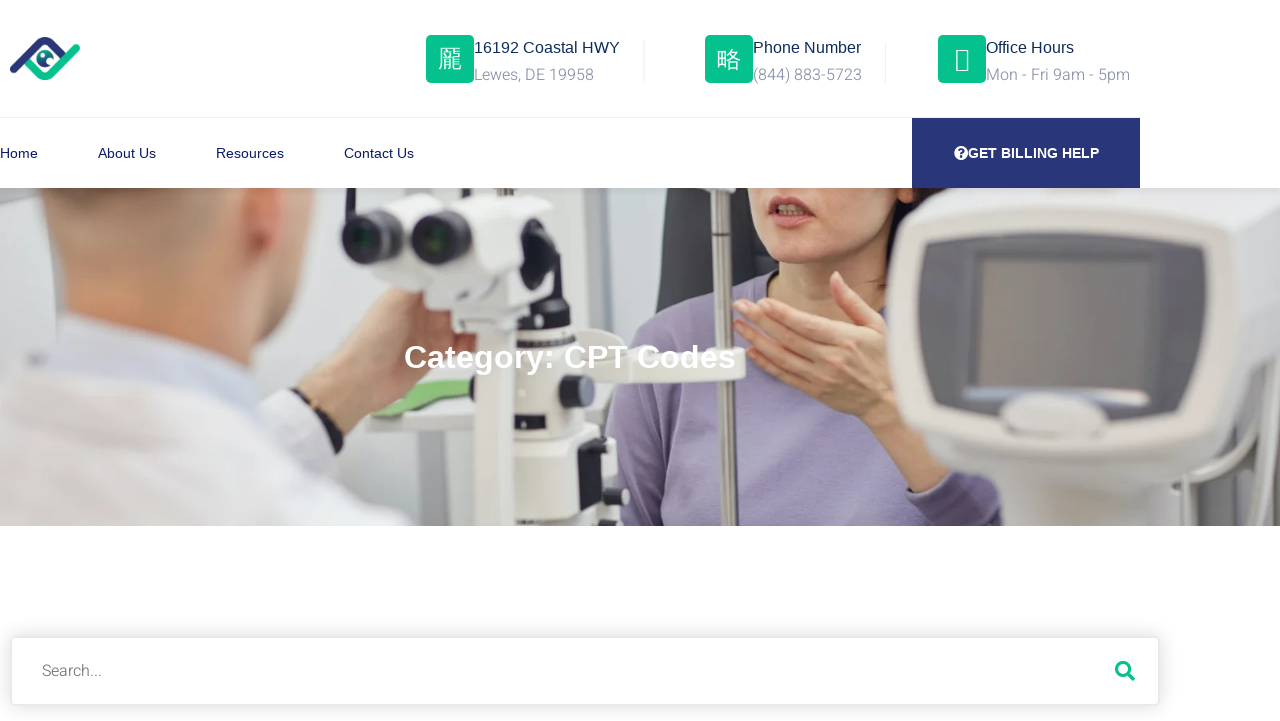

--- FILE ---
content_type: text/html; charset=UTF-8
request_url: https://www.ophthalmologybillco.com/category/billing-codes/cpt-codes
body_size: 21859
content:
<!doctype html>
<html lang="en">
<head>
	<meta charset="UTF-8">
	<meta name="viewport" content="width=device-width, initial-scale=1">
	<link rel="profile" href="https://gmpg.org/xfn/11">
	<meta name='robots' content='noindex, follow' />

	<!-- This site is optimized with the Yoast SEO plugin v26.6 - https://yoast.com/wordpress/plugins/seo/ -->
	<title>CPT Codes Archives | Ophthalmology Bill Co</title>
	<meta name="description" content="CPT Codes Archives" />
	<meta property="og:locale" content="en_US" />
	<meta property="og:type" content="article" />
	<meta property="og:title" content="CPT Codes Archives | Ophthalmology Bill Co" />
	<meta property="og:description" content="CPT Codes Archives" />
	<meta property="og:url" content="https://www.ophthalmologybillco.com/category/billing-codes/cpt-codes" />
	<meta property="og:site_name" content="Ophthalmology Bill Co" />
	<meta name="twitter:card" content="summary_large_image" />
	<script type="application/ld+json" class="yoast-schema-graph">{"@context":"https://schema.org","@graph":[{"@type":"CollectionPage","@id":"https://www.ophthalmologybillco.com/category/billing-codes/cpt-codes","url":"https://www.ophthalmologybillco.com/category/billing-codes/cpt-codes","name":"CPT Codes Archives | Ophthalmology Bill Co","isPartOf":{"@id":"https://www.ophthalmologybillco.com/#website"},"primaryImageOfPage":{"@id":"https://www.ophthalmologybillco.com/category/billing-codes/cpt-codes#primaryimage"},"image":{"@id":"https://www.ophthalmologybillco.com/category/billing-codes/cpt-codes#primaryimage"},"thumbnailUrl":"https://www.ophthalmologybillco.com/wp-content/uploads/2024/03/billing-codes.webp","description":"CPT Codes Archives","breadcrumb":{"@id":"https://www.ophthalmologybillco.com/category/billing-codes/cpt-codes#breadcrumb"},"inLanguage":"en"},{"@type":"ImageObject","inLanguage":"en","@id":"https://www.ophthalmologybillco.com/category/billing-codes/cpt-codes#primaryimage","url":"https://www.ophthalmologybillco.com/wp-content/uploads/2024/03/billing-codes.webp","contentUrl":"https://www.ophthalmologybillco.com/wp-content/uploads/2024/03/billing-codes.webp","width":719,"height":480},{"@type":"BreadcrumbList","@id":"https://www.ophthalmologybillco.com/category/billing-codes/cpt-codes#breadcrumb","itemListElement":[{"@type":"ListItem","position":1,"name":"Home","item":"https://www.ophthalmologybillco.com/"},{"@type":"ListItem","position":2,"name":"Billing Codes","item":"https://www.ophthalmologybillco.com/category/billing-codes"},{"@type":"ListItem","position":3,"name":"CPT Codes"}]},{"@type":"WebSite","@id":"https://www.ophthalmologybillco.com/#website","url":"https://www.ophthalmologybillco.com/","name":"Ophthalmology Bill Co","description":"A medical billing company","publisher":{"@id":"https://www.ophthalmologybillco.com/#organization"},"potentialAction":[{"@type":"SearchAction","target":{"@type":"EntryPoint","urlTemplate":"https://www.ophthalmologybillco.com/?s={search_term_string}"},"query-input":{"@type":"PropertyValueSpecification","valueRequired":true,"valueName":"search_term_string"}}],"inLanguage":"en"},{"@type":"Organization","@id":"https://www.ophthalmologybillco.com/#organization","name":"Ophthalmology Bill Co","alternateName":"Ophthalmology Billing Companies","url":"https://www.ophthalmologybillco.com/","logo":{"@type":"ImageObject","inLanguage":"en","@id":"https://www.ophthalmologybillco.com/#/schema/logo/image/","url":"https://www.ophthalmologybillco.com/wp-content/uploads/2023/06/ophthalmology-bill-co-logo-fit.webp","contentUrl":"https://www.ophthalmologybillco.com/wp-content/uploads/2023/06/ophthalmology-bill-co-logo-fit.webp","width":337,"height":205,"caption":"Ophthalmology Bill Co"},"image":{"@id":"https://www.ophthalmologybillco.com/#/schema/logo/image/"}}]}</script>
	<!-- / Yoast SEO plugin. -->


<link rel='dns-prefetch' href='//www.googletagmanager.com' />
<link rel="alternate" type="application/rss+xml" title="Ophthalmology Bill Co &raquo; Feed" href="https://www.ophthalmologybillco.com/feed" />
<link rel="alternate" type="application/rss+xml" title="Ophthalmology Bill Co &raquo; Comments Feed" href="https://www.ophthalmologybillco.com/comments/feed" />
<link rel="alternate" type="application/rss+xml" title="Ophthalmology Bill Co &raquo; CPT Codes Category Feed" href="https://www.ophthalmologybillco.com/category/billing-codes/cpt-codes/feed" />
<style id='wp-img-auto-sizes-contain-inline-css'>
img:is([sizes=auto i],[sizes^="auto," i]){contain-intrinsic-size:3000px 1500px}
/*# sourceURL=wp-img-auto-sizes-contain-inline-css */
</style>

<link rel='stylesheet' id='font-awesome-5-all-css' href='https://www.ophthalmologybillco.com/wp-content/plugins/elementor/assets/lib/font-awesome/css/all.min.css?ver=3.34.0' media='all' />
<link rel='stylesheet' id='font-awesome-4-shim-css' href='https://www.ophthalmologybillco.com/wp-content/plugins/elementor/assets/lib/font-awesome/css/v4-shims.min.css?ver=3.34.0' media='all' />
<link rel='stylesheet' id='jkit-elements-main-css' href='https://www.ophthalmologybillco.com/wp-content/plugins/jeg-elementor-kit/assets/css/elements/main.css?ver=3.0.1' media='all' />
<style id='wp-emoji-styles-inline-css'>

	img.wp-smiley, img.emoji {
		display: inline !important;
		border: none !important;
		box-shadow: none !important;
		height: 1em !important;
		width: 1em !important;
		margin: 0 0.07em !important;
		vertical-align: -0.1em !important;
		background: none !important;
		padding: 0 !important;
	}
/*# sourceURL=wp-emoji-styles-inline-css */
</style>
<link rel='stylesheet' id='wp-block-library-css' href='https://www.ophthalmologybillco.com/wp-includes/css/dist/block-library/style.min.css?ver=6.9' media='all' />
<style id='global-styles-inline-css'>
:root{--wp--preset--aspect-ratio--square: 1;--wp--preset--aspect-ratio--4-3: 4/3;--wp--preset--aspect-ratio--3-4: 3/4;--wp--preset--aspect-ratio--3-2: 3/2;--wp--preset--aspect-ratio--2-3: 2/3;--wp--preset--aspect-ratio--16-9: 16/9;--wp--preset--aspect-ratio--9-16: 9/16;--wp--preset--color--black: #000000;--wp--preset--color--cyan-bluish-gray: #abb8c3;--wp--preset--color--white: #ffffff;--wp--preset--color--pale-pink: #f78da7;--wp--preset--color--vivid-red: #cf2e2e;--wp--preset--color--luminous-vivid-orange: #ff6900;--wp--preset--color--luminous-vivid-amber: #fcb900;--wp--preset--color--light-green-cyan: #7bdcb5;--wp--preset--color--vivid-green-cyan: #00d084;--wp--preset--color--pale-cyan-blue: #8ed1fc;--wp--preset--color--vivid-cyan-blue: #0693e3;--wp--preset--color--vivid-purple: #9b51e0;--wp--preset--gradient--vivid-cyan-blue-to-vivid-purple: linear-gradient(135deg,rgb(6,147,227) 0%,rgb(155,81,224) 100%);--wp--preset--gradient--light-green-cyan-to-vivid-green-cyan: linear-gradient(135deg,rgb(122,220,180) 0%,rgb(0,208,130) 100%);--wp--preset--gradient--luminous-vivid-amber-to-luminous-vivid-orange: linear-gradient(135deg,rgb(252,185,0) 0%,rgb(255,105,0) 100%);--wp--preset--gradient--luminous-vivid-orange-to-vivid-red: linear-gradient(135deg,rgb(255,105,0) 0%,rgb(207,46,46) 100%);--wp--preset--gradient--very-light-gray-to-cyan-bluish-gray: linear-gradient(135deg,rgb(238,238,238) 0%,rgb(169,184,195) 100%);--wp--preset--gradient--cool-to-warm-spectrum: linear-gradient(135deg,rgb(74,234,220) 0%,rgb(151,120,209) 20%,rgb(207,42,186) 40%,rgb(238,44,130) 60%,rgb(251,105,98) 80%,rgb(254,248,76) 100%);--wp--preset--gradient--blush-light-purple: linear-gradient(135deg,rgb(255,206,236) 0%,rgb(152,150,240) 100%);--wp--preset--gradient--blush-bordeaux: linear-gradient(135deg,rgb(254,205,165) 0%,rgb(254,45,45) 50%,rgb(107,0,62) 100%);--wp--preset--gradient--luminous-dusk: linear-gradient(135deg,rgb(255,203,112) 0%,rgb(199,81,192) 50%,rgb(65,88,208) 100%);--wp--preset--gradient--pale-ocean: linear-gradient(135deg,rgb(255,245,203) 0%,rgb(182,227,212) 50%,rgb(51,167,181) 100%);--wp--preset--gradient--electric-grass: linear-gradient(135deg,rgb(202,248,128) 0%,rgb(113,206,126) 100%);--wp--preset--gradient--midnight: linear-gradient(135deg,rgb(2,3,129) 0%,rgb(40,116,252) 100%);--wp--preset--font-size--small: 13px;--wp--preset--font-size--medium: 20px;--wp--preset--font-size--large: 36px;--wp--preset--font-size--x-large: 42px;--wp--preset--spacing--20: 0.44rem;--wp--preset--spacing--30: 0.67rem;--wp--preset--spacing--40: 1rem;--wp--preset--spacing--50: 1.5rem;--wp--preset--spacing--60: 2.25rem;--wp--preset--spacing--70: 3.38rem;--wp--preset--spacing--80: 5.06rem;--wp--preset--shadow--natural: 6px 6px 9px rgba(0, 0, 0, 0.2);--wp--preset--shadow--deep: 12px 12px 50px rgba(0, 0, 0, 0.4);--wp--preset--shadow--sharp: 6px 6px 0px rgba(0, 0, 0, 0.2);--wp--preset--shadow--outlined: 6px 6px 0px -3px rgb(255, 255, 255), 6px 6px rgb(0, 0, 0);--wp--preset--shadow--crisp: 6px 6px 0px rgb(0, 0, 0);}:root { --wp--style--global--content-size: 800px;--wp--style--global--wide-size: 1200px; }:where(body) { margin: 0; }.wp-site-blocks > .alignleft { float: left; margin-right: 2em; }.wp-site-blocks > .alignright { float: right; margin-left: 2em; }.wp-site-blocks > .aligncenter { justify-content: center; margin-left: auto; margin-right: auto; }:where(.wp-site-blocks) > * { margin-block-start: 24px; margin-block-end: 0; }:where(.wp-site-blocks) > :first-child { margin-block-start: 0; }:where(.wp-site-blocks) > :last-child { margin-block-end: 0; }:root { --wp--style--block-gap: 24px; }:root :where(.is-layout-flow) > :first-child{margin-block-start: 0;}:root :where(.is-layout-flow) > :last-child{margin-block-end: 0;}:root :where(.is-layout-flow) > *{margin-block-start: 24px;margin-block-end: 0;}:root :where(.is-layout-constrained) > :first-child{margin-block-start: 0;}:root :where(.is-layout-constrained) > :last-child{margin-block-end: 0;}:root :where(.is-layout-constrained) > *{margin-block-start: 24px;margin-block-end: 0;}:root :where(.is-layout-flex){gap: 24px;}:root :where(.is-layout-grid){gap: 24px;}.is-layout-flow > .alignleft{float: left;margin-inline-start: 0;margin-inline-end: 2em;}.is-layout-flow > .alignright{float: right;margin-inline-start: 2em;margin-inline-end: 0;}.is-layout-flow > .aligncenter{margin-left: auto !important;margin-right: auto !important;}.is-layout-constrained > .alignleft{float: left;margin-inline-start: 0;margin-inline-end: 2em;}.is-layout-constrained > .alignright{float: right;margin-inline-start: 2em;margin-inline-end: 0;}.is-layout-constrained > .aligncenter{margin-left: auto !important;margin-right: auto !important;}.is-layout-constrained > :where(:not(.alignleft):not(.alignright):not(.alignfull)){max-width: var(--wp--style--global--content-size);margin-left: auto !important;margin-right: auto !important;}.is-layout-constrained > .alignwide{max-width: var(--wp--style--global--wide-size);}body .is-layout-flex{display: flex;}.is-layout-flex{flex-wrap: wrap;align-items: center;}.is-layout-flex > :is(*, div){margin: 0;}body .is-layout-grid{display: grid;}.is-layout-grid > :is(*, div){margin: 0;}body{padding-top: 0px;padding-right: 0px;padding-bottom: 0px;padding-left: 0px;}a:where(:not(.wp-element-button)){text-decoration: underline;}:root :where(.wp-element-button, .wp-block-button__link){background-color: #32373c;border-width: 0;color: #fff;font-family: inherit;font-size: inherit;font-style: inherit;font-weight: inherit;letter-spacing: inherit;line-height: inherit;padding-top: calc(0.667em + 2px);padding-right: calc(1.333em + 2px);padding-bottom: calc(0.667em + 2px);padding-left: calc(1.333em + 2px);text-decoration: none;text-transform: inherit;}.has-black-color{color: var(--wp--preset--color--black) !important;}.has-cyan-bluish-gray-color{color: var(--wp--preset--color--cyan-bluish-gray) !important;}.has-white-color{color: var(--wp--preset--color--white) !important;}.has-pale-pink-color{color: var(--wp--preset--color--pale-pink) !important;}.has-vivid-red-color{color: var(--wp--preset--color--vivid-red) !important;}.has-luminous-vivid-orange-color{color: var(--wp--preset--color--luminous-vivid-orange) !important;}.has-luminous-vivid-amber-color{color: var(--wp--preset--color--luminous-vivid-amber) !important;}.has-light-green-cyan-color{color: var(--wp--preset--color--light-green-cyan) !important;}.has-vivid-green-cyan-color{color: var(--wp--preset--color--vivid-green-cyan) !important;}.has-pale-cyan-blue-color{color: var(--wp--preset--color--pale-cyan-blue) !important;}.has-vivid-cyan-blue-color{color: var(--wp--preset--color--vivid-cyan-blue) !important;}.has-vivid-purple-color{color: var(--wp--preset--color--vivid-purple) !important;}.has-black-background-color{background-color: var(--wp--preset--color--black) !important;}.has-cyan-bluish-gray-background-color{background-color: var(--wp--preset--color--cyan-bluish-gray) !important;}.has-white-background-color{background-color: var(--wp--preset--color--white) !important;}.has-pale-pink-background-color{background-color: var(--wp--preset--color--pale-pink) !important;}.has-vivid-red-background-color{background-color: var(--wp--preset--color--vivid-red) !important;}.has-luminous-vivid-orange-background-color{background-color: var(--wp--preset--color--luminous-vivid-orange) !important;}.has-luminous-vivid-amber-background-color{background-color: var(--wp--preset--color--luminous-vivid-amber) !important;}.has-light-green-cyan-background-color{background-color: var(--wp--preset--color--light-green-cyan) !important;}.has-vivid-green-cyan-background-color{background-color: var(--wp--preset--color--vivid-green-cyan) !important;}.has-pale-cyan-blue-background-color{background-color: var(--wp--preset--color--pale-cyan-blue) !important;}.has-vivid-cyan-blue-background-color{background-color: var(--wp--preset--color--vivid-cyan-blue) !important;}.has-vivid-purple-background-color{background-color: var(--wp--preset--color--vivid-purple) !important;}.has-black-border-color{border-color: var(--wp--preset--color--black) !important;}.has-cyan-bluish-gray-border-color{border-color: var(--wp--preset--color--cyan-bluish-gray) !important;}.has-white-border-color{border-color: var(--wp--preset--color--white) !important;}.has-pale-pink-border-color{border-color: var(--wp--preset--color--pale-pink) !important;}.has-vivid-red-border-color{border-color: var(--wp--preset--color--vivid-red) !important;}.has-luminous-vivid-orange-border-color{border-color: var(--wp--preset--color--luminous-vivid-orange) !important;}.has-luminous-vivid-amber-border-color{border-color: var(--wp--preset--color--luminous-vivid-amber) !important;}.has-light-green-cyan-border-color{border-color: var(--wp--preset--color--light-green-cyan) !important;}.has-vivid-green-cyan-border-color{border-color: var(--wp--preset--color--vivid-green-cyan) !important;}.has-pale-cyan-blue-border-color{border-color: var(--wp--preset--color--pale-cyan-blue) !important;}.has-vivid-cyan-blue-border-color{border-color: var(--wp--preset--color--vivid-cyan-blue) !important;}.has-vivid-purple-border-color{border-color: var(--wp--preset--color--vivid-purple) !important;}.has-vivid-cyan-blue-to-vivid-purple-gradient-background{background: var(--wp--preset--gradient--vivid-cyan-blue-to-vivid-purple) !important;}.has-light-green-cyan-to-vivid-green-cyan-gradient-background{background: var(--wp--preset--gradient--light-green-cyan-to-vivid-green-cyan) !important;}.has-luminous-vivid-amber-to-luminous-vivid-orange-gradient-background{background: var(--wp--preset--gradient--luminous-vivid-amber-to-luminous-vivid-orange) !important;}.has-luminous-vivid-orange-to-vivid-red-gradient-background{background: var(--wp--preset--gradient--luminous-vivid-orange-to-vivid-red) !important;}.has-very-light-gray-to-cyan-bluish-gray-gradient-background{background: var(--wp--preset--gradient--very-light-gray-to-cyan-bluish-gray) !important;}.has-cool-to-warm-spectrum-gradient-background{background: var(--wp--preset--gradient--cool-to-warm-spectrum) !important;}.has-blush-light-purple-gradient-background{background: var(--wp--preset--gradient--blush-light-purple) !important;}.has-blush-bordeaux-gradient-background{background: var(--wp--preset--gradient--blush-bordeaux) !important;}.has-luminous-dusk-gradient-background{background: var(--wp--preset--gradient--luminous-dusk) !important;}.has-pale-ocean-gradient-background{background: var(--wp--preset--gradient--pale-ocean) !important;}.has-electric-grass-gradient-background{background: var(--wp--preset--gradient--electric-grass) !important;}.has-midnight-gradient-background{background: var(--wp--preset--gradient--midnight) !important;}.has-small-font-size{font-size: var(--wp--preset--font-size--small) !important;}.has-medium-font-size{font-size: var(--wp--preset--font-size--medium) !important;}.has-large-font-size{font-size: var(--wp--preset--font-size--large) !important;}.has-x-large-font-size{font-size: var(--wp--preset--font-size--x-large) !important;}
:root :where(.wp-block-pullquote){font-size: 1.5em;line-height: 1.6;}
/*# sourceURL=global-styles-inline-css */
</style>
<link rel='stylesheet' id='elementor-icons-css' href='https://www.ophthalmologybillco.com/wp-content/plugins/elementor/assets/lib/eicons/css/elementor-icons.min.css?ver=5.45.0' media='all' />
<link rel='stylesheet' id='elementor-frontend-css' href='https://www.ophthalmologybillco.com/wp-content/plugins/elementor/assets/css/frontend.min.css?ver=3.34.0' media='all' />
<link rel='stylesheet' id='elementor-post-33-css' href='https://www.ophthalmologybillco.com/wp-content/uploads/elementor/css/post-33.css?ver=1767185131' media='all' />
<link rel='stylesheet' id='cute-alert-css' href='https://www.ophthalmologybillco.com/wp-content/plugins/metform/public/assets/lib/cute-alert/style.css?ver=4.1.0' media='all' />
<link rel='stylesheet' id='text-editor-style-css' href='https://www.ophthalmologybillco.com/wp-content/plugins/metform/public/assets/css/text-editor.css?ver=4.1.0' media='all' />
<link rel='stylesheet' id='hello-elementor-css' href='https://www.ophthalmologybillco.com/wp-content/themes/hello-elementor/assets/css/reset.css?ver=3.4.5' media='all' />
<link rel='stylesheet' id='hello-elementor-theme-style-css' href='https://www.ophthalmologybillco.com/wp-content/themes/hello-elementor/assets/css/theme.css?ver=3.4.5' media='all' />
<link rel='stylesheet' id='hello-elementor-header-footer-css' href='https://www.ophthalmologybillco.com/wp-content/themes/hello-elementor/assets/css/header-footer.css?ver=3.4.5' media='all' />
<link rel='stylesheet' id='widget-image-css' href='https://www.ophthalmologybillco.com/wp-content/plugins/elementor/assets/css/widget-image.min.css?ver=3.34.0' media='all' />
<link rel='stylesheet' id='widget-icon-box-css' href='https://www.ophthalmologybillco.com/wp-content/plugins/elementor/assets/css/widget-icon-box.min.css?ver=3.34.0' media='all' />
<link rel='stylesheet' id='widget-divider-css' href='https://www.ophthalmologybillco.com/wp-content/plugins/elementor/assets/css/widget-divider.min.css?ver=3.34.0' media='all' />
<link rel='stylesheet' id='e-sticky-css' href='https://www.ophthalmologybillco.com/wp-content/plugins/elementor-pro/assets/css/modules/sticky.min.css?ver=3.34.0' media='all' />
<link rel='stylesheet' id='widget-heading-css' href='https://www.ophthalmologybillco.com/wp-content/plugins/elementor/assets/css/widget-heading.min.css?ver=3.34.0' media='all' />
<link rel='stylesheet' id='widget-icon-list-css' href='https://www.ophthalmologybillco.com/wp-content/plugins/elementor/assets/css/widget-icon-list.min.css?ver=3.34.0' media='all' />
<link rel='stylesheet' id='sweetalert2-css' href='https://www.ophthalmologybillco.com/wp-content/plugins/jeg-elementor-kit/assets/js/sweetalert2/sweetalert2.min.css?ver=11.6.16' media='all' />
<link rel='stylesheet' id='widget-posts-css' href='https://www.ophthalmologybillco.com/wp-content/plugins/elementor-pro/assets/css/widget-posts.min.css?ver=3.34.0' media='all' />
<link rel='stylesheet' id='elementor-post-76-css' href='https://www.ophthalmologybillco.com/wp-content/uploads/elementor/css/post-76.css?ver=1767185131' media='all' />
<link rel='stylesheet' id='elementor-post-83-css' href='https://www.ophthalmologybillco.com/wp-content/uploads/elementor/css/post-83.css?ver=1767185131' media='all' />
<link rel='stylesheet' id='elementor-post-371-css' href='https://www.ophthalmologybillco.com/wp-content/uploads/elementor/css/post-371.css?ver=1767194441' media='all' />
<link rel='stylesheet' id='hello-elementor-child-style-css' href='https://www.ophthalmologybillco.com/wp-content/themes/ophthalmologybillco/style.css?ver=1.0.0' media='all' />
<link rel='stylesheet' id='elementor-gf-local-inter-css' href='https://www.ophthalmologybillco.com/wp-content/uploads/elementor/google-fonts/css/inter.css?ver=1746708461' media='all' />
<link rel='stylesheet' id='elementor-gf-local-heebo-css' href='https://www.ophthalmologybillco.com/wp-content/uploads/elementor/google-fonts/css/heebo.css?ver=1746708468' media='all' />
<link rel='stylesheet' id='elementor-icons-jkiticon-css' href='https://www.ophthalmologybillco.com/wp-content/plugins/jeg-elementor-kit/assets/fonts/jkiticon/jkiticon.css?ver=3.0.1' media='all' />
<link rel='stylesheet' id='elementor-icons-shared-0-css' href='https://www.ophthalmologybillco.com/wp-content/plugins/elementor/assets/lib/font-awesome/css/fontawesome.min.css?ver=5.15.3' media='all' />
<link rel='stylesheet' id='elementor-icons-fa-solid-css' href='https://www.ophthalmologybillco.com/wp-content/plugins/elementor/assets/lib/font-awesome/css/solid.min.css?ver=5.15.3' media='all' />
<link rel='stylesheet' id='elementor-icons-fa-regular-css' href='https://www.ophthalmologybillco.com/wp-content/plugins/elementor/assets/lib/font-awesome/css/regular.min.css?ver=5.15.3' media='all' />
<script src="https://www.ophthalmologybillco.com/wp-content/plugins/elementor/assets/lib/font-awesome/js/v4-shims.min.js?ver=3.34.0" id="font-awesome-4-shim-js"></script>
<script src="https://www.ophthalmologybillco.com/wp-includes/js/jquery/jquery.min.js?ver=3.7.1" id="jquery-core-js"></script>
<script src="https://www.ophthalmologybillco.com/wp-includes/js/jquery/jquery-migrate.min.js?ver=3.4.1" id="jquery-migrate-js"></script>

<!-- Google tag (gtag.js) snippet added by Site Kit -->
<!-- Google Analytics snippet added by Site Kit -->
<script src="https://www.googletagmanager.com/gtag/js?id=GT-NSKKR2SD" id="google_gtagjs-js" async></script>
<script id="google_gtagjs-js-after">
window.dataLayer = window.dataLayer || [];function gtag(){dataLayer.push(arguments);}
gtag("set","linker",{"domains":["www.ophthalmologybillco.com"]});
gtag("js", new Date());
gtag("set", "developer_id.dZTNiMT", true);
gtag("config", "GT-NSKKR2SD");
 window._googlesitekit = window._googlesitekit || {}; window._googlesitekit.throttledEvents = []; window._googlesitekit.gtagEvent = (name, data) => { var key = JSON.stringify( { name, data } ); if ( !! window._googlesitekit.throttledEvents[ key ] ) { return; } window._googlesitekit.throttledEvents[ key ] = true; setTimeout( () => { delete window._googlesitekit.throttledEvents[ key ]; }, 5 ); gtag( "event", name, { ...data, event_source: "site-kit" } ); }; 
//# sourceURL=google_gtagjs-js-after
</script>
<link rel="https://api.w.org/" href="https://www.ophthalmologybillco.com/wp-json/" /><link rel="alternate" title="JSON" type="application/json" href="https://www.ophthalmologybillco.com/wp-json/wp/v2/categories/20" /><link rel="EditURI" type="application/rsd+xml" title="RSD" href="https://www.ophthalmologybillco.com/xmlrpc.php?rsd" />
<meta name="generator" content="WordPress 6.9" />
<meta name="generator" content="Site Kit by Google 1.168.0" /><meta name="generator" content="Elementor 3.34.0; features: additional_custom_breakpoints; settings: css_print_method-external, google_font-enabled, font_display-swap">
<script src="https://cdnjs.cloudflare.com/ajax/libs/jquery/3.7.1/jquery.min.js" integrity="sha512-v2CJ7UaYy4JwqLDIrZUI/4hqeoQieOmAZNXBeQyjo21dadnwR+8ZaIJVT8EE2iyI61OV8e6M8PP2/4hpQINQ/g==" crossorigin="anonymous" referrerpolicy="no-referrer"></script>
<link rel="stylesheet" href="https://cdnjs.cloudflare.com/ajax/libs/animate.css/4.1.1/animate.min.css" integrity="sha512-c42qTSw/wPZ3/5LBzD+Bw5f7bSF2oxou6wEb+I/lqeaKV5FDIfMvvRp772y4jcJLKuGUOpbJMdg/BTl50fJYAw==" crossorigin="anonymous" referrerpolicy="no-referrer" />
<link href='https://fonts.googleapis.com/css?family=Shadows Into Light' rel='stylesheet'>
<link rel="stylesheet" href="https://cdnjs.cloudflare.com/ajax/libs/limonte-sweetalert2/11.10.4/sweetalert2.min.css" integrity="sha512-OWGg8FcHstyYFwtjfkiCoYHW2hG3PDWwdtczPAPUcETobBJOVCouKig8rqED0NMLcT9GtE4jw6IT1CSrwY87uw==" crossorigin="anonymous" referrerpolicy="no-referrer" />
			<style>
				.e-con.e-parent:nth-of-type(n+4):not(.e-lazyloaded):not(.e-no-lazyload),
				.e-con.e-parent:nth-of-type(n+4):not(.e-lazyloaded):not(.e-no-lazyload) * {
					background-image: none !important;
				}
				@media screen and (max-height: 1024px) {
					.e-con.e-parent:nth-of-type(n+3):not(.e-lazyloaded):not(.e-no-lazyload),
					.e-con.e-parent:nth-of-type(n+3):not(.e-lazyloaded):not(.e-no-lazyload) * {
						background-image: none !important;
					}
				}
				@media screen and (max-height: 640px) {
					.e-con.e-parent:nth-of-type(n+2):not(.e-lazyloaded):not(.e-no-lazyload),
					.e-con.e-parent:nth-of-type(n+2):not(.e-lazyloaded):not(.e-no-lazyload) * {
						background-image: none !important;
					}
				}
			</style>
			<link rel="icon" href="https://www.ophthalmologybillco.com/wp-content/uploads/2023/06/cropped-ophthalmology-bill-co-site-icon-32x32.webp" sizes="32x32" />
<link rel="icon" href="https://www.ophthalmologybillco.com/wp-content/uploads/2023/06/cropped-ophthalmology-bill-co-site-icon-192x192.webp" sizes="192x192" />
<link rel="apple-touch-icon" href="https://www.ophthalmologybillco.com/wp-content/uploads/2023/06/cropped-ophthalmology-bill-co-site-icon-180x180.webp" />
<meta name="msapplication-TileImage" content="https://www.ophthalmologybillco.com/wp-content/uploads/2023/06/cropped-ophthalmology-bill-co-site-icon-270x270.webp" />
</head>
<body class="archive category category-cpt-codes category-20 wp-custom-logo wp-embed-responsive wp-theme-hello-elementor wp-child-theme-ophthalmologybillco jkit-color-scheme hello-elementor-default elementor-page-371 elementor-default elementor-template-full-width elementor-kit-33">


<a class="skip-link screen-reader-text" href="#content">Skip to content</a>

		<header data-elementor-type="header" data-elementor-id="76" class="elementor elementor-76 elementor-location-header" data-elementor-post-type="elementor_library">
					<section class="elementor-section elementor-top-section elementor-element elementor-element-2489e24e elementor-section-content-middle elementor-section-boxed elementor-section-height-default elementor-section-height-default" data-id="2489e24e" data-element_type="section">
						<div class="elementor-container elementor-column-gap-no">
					<div class="elementor-column elementor-col-25 elementor-top-column elementor-element elementor-element-2f3e503e" data-id="2f3e503e" data-element_type="column">
			<div class="elementor-widget-wrap elementor-element-populated">
						<div class="elementor-element elementor-element-4c62e067 elementor-widget elementor-widget-image" data-id="4c62e067" data-element_type="widget" data-widget_type="image.default">
				<div class="elementor-widget-container">
																<a href="https://www.ophthalmologybillco.com">
							<img fetchpriority="high" width="337" height="205" src="https://www.ophthalmologybillco.com/wp-content/uploads/2023/06/ophthalmology-bill-co-logo-fit.webp" class="attachment-full size-full wp-image-587" alt="ophthalmology-bill-co-logo" decoding="async" srcset="https://www.ophthalmologybillco.com/wp-content/uploads/2023/06/ophthalmology-bill-co-logo-fit.webp 337w, https://www.ophthalmologybillco.com/wp-content/uploads/2023/06/ophthalmology-bill-co-logo-fit-300x182.webp 300w" sizes="(max-width: 337px) 100vw, 337px" />								</a>
															</div>
				</div>
					</div>
		</div>
				<div class="elementor-column elementor-col-25 elementor-top-column elementor-element elementor-element-a810142 elementor-hidden-phone elementor-hidden-tablet" data-id="a810142" data-element_type="column">
			<div class="elementor-widget-wrap elementor-element-populated">
						<div class="elementor-element elementor-element-92eea15 elementor-view-framed elementor-shape-square elementor-position-inline-start elementor-widget__width-auto elementor-mobile-position-block-start elementor-widget elementor-widget-icon-box" data-id="92eea15" data-element_type="widget" data-widget_type="icon-box.default">
				<div class="elementor-widget-container">
							<div class="elementor-icon-box-wrapper">

						<div class="elementor-icon-box-icon">
				<a href="https://maps.app.goo.gl/9Tgp5c84VkwuPkJY8" target="_blank" class="elementor-icon" tabindex="-1" aria-label="16192 Coastal HWY">
				<i aria-hidden="true" class="jki jki-hospital-light"></i>				</a>
			</div>
			
						<div class="elementor-icon-box-content">

									<h3 class="elementor-icon-box-title">
						<a href="https://maps.app.goo.gl/9Tgp5c84VkwuPkJY8" target="_blank" >
							16192 Coastal HWY						</a>
					</h3>
				
									<p class="elementor-icon-box-description">
						Lewes, DE 19958					</p>
				
			</div>
			
		</div>
						</div>
				</div>
				<div class="elementor-element elementor-element-7c158b78 elementor-absolute elementor-hidden-tablet elementor-hidden-phone elementor-widget-divider--view-line elementor-widget elementor-widget-divider" data-id="7c158b78" data-element_type="widget" data-settings="{&quot;_position&quot;:&quot;absolute&quot;}" data-widget_type="divider.default">
				<div class="elementor-widget-container">
							<div class="elementor-divider">
			<span class="elementor-divider-separator">
						</span>
		</div>
						</div>
				</div>
					</div>
		</div>
				<div class="elementor-column elementor-col-25 elementor-top-column elementor-element elementor-element-587f4f3d elementor-hidden-phone elementor-hidden-tablet" data-id="587f4f3d" data-element_type="column">
			<div class="elementor-widget-wrap elementor-element-populated">
						<div class="elementor-element elementor-element-38814827 elementor-absolute elementor-hidden-tablet elementor-hidden-phone elementor-widget-divider--view-line elementor-widget elementor-widget-divider" data-id="38814827" data-element_type="widget" data-settings="{&quot;_position&quot;:&quot;absolute&quot;}" data-widget_type="divider.default">
				<div class="elementor-widget-container">
							<div class="elementor-divider">
			<span class="elementor-divider-separator">
						</span>
		</div>
						</div>
				</div>
				<div class="elementor-element elementor-element-7484646b elementor-view-framed elementor-shape-square elementor-position-inline-start elementor-widget__width-auto elementor-mobile-position-block-start elementor-widget elementor-widget-icon-box" data-id="7484646b" data-element_type="widget" data-widget_type="icon-box.default">
				<div class="elementor-widget-container">
							<div class="elementor-icon-box-wrapper">

						<div class="elementor-icon-box-icon">
				<a href="tel:8448835723" class="elementor-icon" tabindex="-1" aria-label="Phone Number">
				<i aria-hidden="true" class="jki jki-phone1-light"></i>				</a>
			</div>
			
						<div class="elementor-icon-box-content">

									<h3 class="elementor-icon-box-title">
						<a href="tel:8448835723" >
							Phone Number						</a>
					</h3>
				
									<p class="elementor-icon-box-description">
						(844) 883-5723					</p>
				
			</div>
			
		</div>
						</div>
				</div>
					</div>
		</div>
				<div class="elementor-column elementor-col-25 elementor-top-column elementor-element elementor-element-15f094d6 elementor-hidden-phone elementor-hidden-tablet" data-id="15f094d6" data-element_type="column">
			<div class="elementor-widget-wrap elementor-element-populated">
						<div class="elementor-element elementor-element-21c7c42f elementor-view-framed elementor-shape-square elementor-position-inline-start elementor-widget__width-auto elementor-mobile-position-block-start elementor-widget elementor-widget-icon-box" data-id="21c7c42f" data-element_type="widget" data-widget_type="icon-box.default">
				<div class="elementor-widget-container">
							<div class="elementor-icon-box-wrapper">

						<div class="elementor-icon-box-icon">
				<span  class="elementor-icon">
				<i aria-hidden="true" class="jki jki-clock-solid"></i>				</span>
			</div>
			
						<div class="elementor-icon-box-content">

									<h3 class="elementor-icon-box-title">
						<span  >
							Office Hours						</span>
					</h3>
				
									<p class="elementor-icon-box-description">
						Mon - Fri 9am - 5pm					</p>
				
			</div>
			
		</div>
						</div>
				</div>
					</div>
		</div>
					</div>
		</section>
				<section class="elementor-section elementor-top-section elementor-element elementor-element-69cf4b4a elementor-section-content-middle elementor-section-boxed elementor-section-height-default elementor-section-height-default" data-id="69cf4b4a" data-element_type="section" data-settings="{&quot;background_background&quot;:&quot;classic&quot;,&quot;sticky&quot;:&quot;top&quot;,&quot;sticky_on&quot;:[&quot;desktop&quot;],&quot;sticky_offset&quot;:0,&quot;sticky_effects_offset&quot;:0,&quot;sticky_anchor_link_offset&quot;:0}">
						<div class="elementor-container elementor-column-gap-default">
					<div class="elementor-column elementor-col-100 elementor-top-column elementor-element elementor-element-5f960e93" data-id="5f960e93" data-element_type="column" data-settings="{&quot;background_background&quot;:&quot;classic&quot;}">
			<div class="elementor-widget-wrap elementor-element-populated">
						<section class="elementor-section elementor-inner-section elementor-element elementor-element-4f1104d elementor-section-content-middle elementor-section-boxed elementor-section-height-default elementor-section-height-default" data-id="4f1104d" data-element_type="section">
						<div class="elementor-container elementor-column-gap-no">
					<div class="elementor-column elementor-col-50 elementor-inner-column elementor-element elementor-element-6d37e576" data-id="6d37e576" data-element_type="column">
			<div class="elementor-widget-wrap elementor-element-populated">
						<div class="elementor-element elementor-element-7e1efa86 elementor-widget elementor-widget-jkit_nav_menu" data-id="7e1efa86" data-element_type="widget" data-widget_type="jkit_nav_menu.default">
				<div class="elementor-widget-container">
					<div  class="jeg-elementor-kit jkit-nav-menu break-point-tablet submenu-click-title jeg_module_416__6967ae5fa5db3"  data-item-indicator="&lt;i aria-hidden=&quot;true&quot; class=&quot;fas fa-chevron-down&quot;&gt;&lt;/i&gt;"><button aria-label="open-menu" class="jkit-hamburger-menu"><i aria-hidden="true" class="jki jki-bars-solid"></i></button>
        <div class="jkit-menu-wrapper"><div class="jkit-menu-container"><ul id="menu-main-menu" class="jkit-menu jkit-menu-direction-flex jkit-submenu-position-top"><li id="menu-item-31" class="menu-item menu-item-type-post_type menu-item-object-page menu-item-home menu-item-31"><a href="https://www.ophthalmologybillco.com/">Home</a></li>
<li id="menu-item-30" class="menu-item menu-item-type-post_type menu-item-object-page menu-item-30"><a href="https://www.ophthalmologybillco.com/about-us">About Us</a></li>
<li id="menu-item-330" class="menu-item menu-item-type-post_type menu-item-object-page menu-item-330"><a href="https://www.ophthalmologybillco.com/resources">Resources</a></li>
<li id="menu-item-28" class="menu-item menu-item-type-post_type menu-item-object-page menu-item-28"><a href="https://www.ophthalmologybillco.com/contact-us">Contact Us</a></li>
</ul></div>
            <div class="jkit-nav-identity-panel">
                <div class="jkit-nav-site-title"><a href="https://www.ophthalmologybillco.com" class="jkit-nav-logo" aria-label="Home Link"><img width="840" height="205" src="https://www.ophthalmologybillco.com/wp-content/uploads/2023/06/logo-N5XYWG.png" class="attachment-full size-full" alt="" decoding="async" srcset="https://www.ophthalmologybillco.com/wp-content/uploads/2023/06/logo-N5XYWG.png 840w, https://www.ophthalmologybillco.com/wp-content/uploads/2023/06/logo-N5XYWG-300x73.png 300w, https://www.ophthalmologybillco.com/wp-content/uploads/2023/06/logo-N5XYWG-768x187.png 768w" sizes="(max-width: 840px) 100vw, 840px" /></a></div>
                <button aria-label="close-menu" class="jkit-close-menu"><i aria-hidden="true" class="fas fa-times"></i></button>
            </div>
        </div>
        <div class="jkit-overlay"></div></div>				</div>
				</div>
					</div>
		</div>
				<div class="elementor-column elementor-col-50 elementor-inner-column elementor-element elementor-element-2ab7338f" data-id="2ab7338f" data-element_type="column" data-settings="{&quot;background_background&quot;:&quot;classic&quot;}">
			<div class="elementor-widget-wrap elementor-element-populated">
						<div class="elementor-element elementor-element-1394ac24 elementor-align-center elementor-widget elementor-widget-button" data-id="1394ac24" data-element_type="widget" data-widget_type="button.default">
				<div class="elementor-widget-container">
									<div class="elementor-button-wrapper">
					<a class="elementor-button elementor-button-link elementor-size-sm" href="#elementor-action%3Aaction%3Dpopup%3Aopen%26settings%3DeyJpZCI6IjI0MiIsInRvZ2dsZSI6ZmFsc2V9">
						<span class="elementor-button-content-wrapper">
						<span class="elementor-button-icon">
				<i aria-hidden="true" class="fas fa-question-circle"></i>			</span>
									<span class="elementor-button-text">GET BILLING HELP</span>
					</span>
					</a>
				</div>
								</div>
				</div>
					</div>
		</div>
					</div>
		</section>
					</div>
		</div>
					</div>
		</section>
				</header>
				<div data-elementor-type="archive" data-elementor-id="371" class="elementor elementor-371 elementor-location-archive" data-elementor-post-type="elementor_library">
					<section class="elementor-section elementor-top-section elementor-element elementor-element-ee970fd elementor-section-boxed elementor-section-height-default elementor-section-height-default" data-id="ee970fd" data-element_type="section" data-settings="{&quot;background_background&quot;:&quot;classic&quot;}">
							<div class="elementor-background-overlay"></div>
							<div class="elementor-container elementor-column-gap-default">
					<div class="elementor-column elementor-col-100 elementor-top-column elementor-element elementor-element-91c88f3" data-id="91c88f3" data-element_type="column" data-settings="{&quot;background_background&quot;:&quot;classic&quot;}">
			<div class="elementor-widget-wrap elementor-element-populated">
						<div class="elementor-element elementor-element-43bf107 elementor-widget elementor-widget-theme-archive-title elementor-page-title elementor-widget-heading" data-id="43bf107" data-element_type="widget" data-widget_type="theme-archive-title.default">
				<div class="elementor-widget-container">
					<h1 class="elementor-heading-title elementor-size-default">Category: CPT Codes</h1>				</div>
				</div>
					</div>
		</div>
					</div>
		</section>
				<section class="elementor-section elementor-top-section elementor-element elementor-element-d1ca16f elementor-section-boxed elementor-section-height-default elementor-section-height-default" data-id="d1ca16f" data-element_type="section" data-settings="{&quot;background_background&quot;:&quot;classic&quot;}">
						<div class="elementor-container elementor-column-gap-default">
					<div class="elementor-column elementor-col-100 elementor-top-column elementor-element elementor-element-563350d" data-id="563350d" data-element_type="column">
			<div class="elementor-widget-wrap elementor-element-populated">
						<div class="elementor-element elementor-element-e72296c elementor-widget elementor-widget-jkit_search" data-id="e72296c" data-element_type="widget" data-widget_type="jkit_search.default">
				<div class="elementor-widget-container">
					<div  class="jeg-elementor-kit jkit-search jeg_module_416_1_6967ae5faf066" ><div class="jkit-search-panel">
					<form role="search" method="get" class="jkit-search-group" action="https://www.ophthalmologybillco.com/">
						<input type="search" class="jkit-search-field" placeholder="Search..." value="" name="s" />
						<button type="submit" class="jkit-search-button" aria-label="search-button"><i aria-hidden="true" class="fas fa-search"></i></button>
					</form>
				</div></div>				</div>
				</div>
				<div class="elementor-element elementor-element-a477b42 elementor-grid-3 elementor-grid-tablet-2 elementor-grid-mobile-1 elementor-posts--thumbnail-top elementor-widget elementor-widget-archive-posts" data-id="a477b42" data-element_type="widget" data-settings="{&quot;pagination_type&quot;:&quot;load_more_infinite_scroll&quot;,&quot;archive_classic_columns&quot;:&quot;3&quot;,&quot;archive_classic_columns_tablet&quot;:&quot;2&quot;,&quot;archive_classic_columns_mobile&quot;:&quot;1&quot;,&quot;archive_classic_row_gap&quot;:{&quot;unit&quot;:&quot;px&quot;,&quot;size&quot;:35,&quot;sizes&quot;:[]},&quot;archive_classic_row_gap_tablet&quot;:{&quot;unit&quot;:&quot;px&quot;,&quot;size&quot;:&quot;&quot;,&quot;sizes&quot;:[]},&quot;archive_classic_row_gap_mobile&quot;:{&quot;unit&quot;:&quot;px&quot;,&quot;size&quot;:&quot;&quot;,&quot;sizes&quot;:[]},&quot;load_more_spinner&quot;:{&quot;value&quot;:&quot;fas fa-spinner&quot;,&quot;library&quot;:&quot;fa-solid&quot;}}" data-widget_type="archive-posts.archive_classic">
				<div class="elementor-widget-container">
							<div class="elementor-posts-container elementor-posts elementor-posts--skin-classic elementor-grid" role="list">
				<article class="elementor-post elementor-grid-item post-416 post type-post status-publish format-standard has-post-thumbnail hentry category-cpt-codes" role="listitem">
				<a class="elementor-post__thumbnail__link" href="https://www.ophthalmologybillco.com/cpt-code-92020" tabindex="-1" >
			<div class="elementor-post__thumbnail"><img width="300" height="200" src="https://www.ophthalmologybillco.com/wp-content/uploads/2024/03/billing-codes-300x200.webp" class="attachment-medium size-medium wp-image-407" alt="" decoding="async" srcset="https://www.ophthalmologybillco.com/wp-content/uploads/2024/03/billing-codes-300x200.webp 300w, https://www.ophthalmologybillco.com/wp-content/uploads/2024/03/billing-codes.webp 719w" sizes="(max-width: 300px) 100vw, 300px" /></div>
		</a>
				<div class="elementor-post__text">
				<h3 class="elementor-post__title">
			<a href="https://www.ophthalmologybillco.com/cpt-code-92020" >
				CPT Code 92020: Overview			</a>
		</h3>
				<div class="elementor-post__excerpt">
			<p>This code is used for gonioscopy, a diagnostic procedure that examines the front part of the eye (anterior chamber) to evaluate the drainage angle. It&#8217;s commonly used in the assessment and management of glaucoma.</p>
		</div>
		
		<a class="elementor-post__read-more" href="https://www.ophthalmologybillco.com/cpt-code-92020" aria-label="Read more about CPT Code 92020: Overview" tabindex="-1" >
			Read Here »		</a>

				</div>
				</article>
				<article class="elementor-post elementor-grid-item post-413 post type-post status-publish format-standard has-post-thumbnail hentry category-cpt-codes" role="listitem">
				<a class="elementor-post__thumbnail__link" href="https://www.ophthalmologybillco.com/cpt-code-92004" tabindex="-1" >
			<div class="elementor-post__thumbnail"><img width="300" height="200" src="https://www.ophthalmologybillco.com/wp-content/uploads/2024/03/billing-codes-300x200.webp" class="attachment-medium size-medium wp-image-407" alt="" decoding="async" srcset="https://www.ophthalmologybillco.com/wp-content/uploads/2024/03/billing-codes-300x200.webp 300w, https://www.ophthalmologybillco.com/wp-content/uploads/2024/03/billing-codes.webp 719w" sizes="(max-width: 300px) 100vw, 300px" /></div>
		</a>
				<div class="elementor-post__text">
				<h3 class="elementor-post__title">
			<a href="https://www.ophthalmologybillco.com/cpt-code-92004" >
				CPT Code 92004: Overview			</a>
		</h3>
				<div class="elementor-post__excerpt">
			<p>This code is used for comprehensive eye examinations specifically for new patients. It involves a detailed and complete evaluation of the eye and adnexal structures, usually more extensive than routine eye examinations.</p>
		</div>
		
		<a class="elementor-post__read-more" href="https://www.ophthalmologybillco.com/cpt-code-92004" aria-label="Read more about CPT Code 92004: Overview" tabindex="-1" >
			Read Here »		</a>

				</div>
				</article>
				<article class="elementor-post elementor-grid-item post-411 post type-post status-publish format-standard has-post-thumbnail hentry category-cpt-codes" role="listitem">
				<a class="elementor-post__thumbnail__link" href="https://www.ophthalmologybillco.com/cpt-code-92134" tabindex="-1" >
			<div class="elementor-post__thumbnail"><img width="300" height="200" src="https://www.ophthalmologybillco.com/wp-content/uploads/2024/03/billing-codes-300x200.webp" class="attachment-medium size-medium wp-image-407" alt="" decoding="async" srcset="https://www.ophthalmologybillco.com/wp-content/uploads/2024/03/billing-codes-300x200.webp 300w, https://www.ophthalmologybillco.com/wp-content/uploads/2024/03/billing-codes.webp 719w" sizes="(max-width: 300px) 100vw, 300px" /></div>
		</a>
				<div class="elementor-post__text">
				<h3 class="elementor-post__title">
			<a href="https://www.ophthalmologybillco.com/cpt-code-92134" >
				CPT Code 92134: Overview			</a>
		</h3>
				<div class="elementor-post__excerpt">
			<p>This code is used for computerized imaging of the retina, which includes the use of scanning technology like OCT (Optical Coherence Tomography) for the posterior segment of the eye. It is typically used to assess retinal conditions and diseases.</p>
		</div>
		
		<a class="elementor-post__read-more" href="https://www.ophthalmologybillco.com/cpt-code-92134" aria-label="Read more about CPT Code 92134: Overview" tabindex="-1" >
			Read Here »		</a>

				</div>
				</article>
				<article class="elementor-post elementor-grid-item post-405 post type-post status-publish format-standard has-post-thumbnail hentry category-cpt-codes" role="listitem">
				<a class="elementor-post__thumbnail__link" href="https://www.ophthalmologybillco.com/cpt-code-92014" tabindex="-1" >
			<div class="elementor-post__thumbnail"><img width="300" height="200" src="https://www.ophthalmologybillco.com/wp-content/uploads/2024/03/billing-codes-300x200.webp" class="attachment-medium size-medium wp-image-407" alt="" decoding="async" srcset="https://www.ophthalmologybillco.com/wp-content/uploads/2024/03/billing-codes-300x200.webp 300w, https://www.ophthalmologybillco.com/wp-content/uploads/2024/03/billing-codes.webp 719w" sizes="(max-width: 300px) 100vw, 300px" /></div>
		</a>
				<div class="elementor-post__text">
				<h3 class="elementor-post__title">
			<a href="https://www.ophthalmologybillco.com/cpt-code-92014" >
				CPT Code 92014: Overview			</a>
		</h3>
				<div class="elementor-post__excerpt">
			<p>This code is utilized for comprehensive eye examinations for established patients. It involves a detailed and complete evaluation of the eye and adnexal structures, typically more extensive than the general eye examination.</p>
		</div>
		
		<a class="elementor-post__read-more" href="https://www.ophthalmologybillco.com/cpt-code-92014" aria-label="Read more about CPT Code 92014: Overview" tabindex="-1" >
			Read Here »		</a>

				</div>
				</article>
				</div>
					<span class="e-load-more-spinner">
				<i aria-hidden="true" class="fas fa-spinner"></i>			</span>
		
						</div>
				</div>
					</div>
		</div>
					</div>
		</section>
				</div>
				<footer data-elementor-type="footer" data-elementor-id="83" class="elementor elementor-83 elementor-location-footer" data-elementor-post-type="elementor_library">
					<section class="elementor-section elementor-top-section elementor-element elementor-element-129d9e1d elementor-section-boxed elementor-section-height-default elementor-section-height-default" data-id="129d9e1d" data-element_type="section" data-settings="{&quot;background_background&quot;:&quot;classic&quot;}">
							<div class="elementor-background-overlay"></div>
							<div class="elementor-container elementor-column-gap-default">
					<div class="elementor-column elementor-col-100 elementor-top-column elementor-element elementor-element-91a1406" data-id="91a1406" data-element_type="column">
			<div class="elementor-widget-wrap elementor-element-populated">
						<section class="elementor-section elementor-inner-section elementor-element elementor-element-33a1b135 elementor-section-boxed elementor-section-height-default elementor-section-height-default" data-id="33a1b135" data-element_type="section">
						<div class="elementor-container elementor-column-gap-no">
					<div class="elementor-column elementor-col-25 elementor-inner-column elementor-element elementor-element-19c31665" data-id="19c31665" data-element_type="column" data-settings="{&quot;background_background&quot;:&quot;classic&quot;}">
			<div class="elementor-widget-wrap elementor-element-populated">
						<div class="elementor-element elementor-element-7c1b6526 elementor-widget elementor-widget-image" data-id="7c1b6526" data-element_type="widget" data-widget_type="image.default">
				<div class="elementor-widget-container">
															<img loading="lazy" width="841" height="205" src="https://www.ophthalmologybillco.com/wp-content/uploads/2023/06/ophthalmology-bill-co-white-logo.webp" class="attachment-full size-full wp-image-85" alt="ophthalmology-bill-co-white-logo" decoding="async" srcset="https://www.ophthalmologybillco.com/wp-content/uploads/2023/06/ophthalmology-bill-co-white-logo.webp 841w, https://www.ophthalmologybillco.com/wp-content/uploads/2023/06/ophthalmology-bill-co-white-logo-300x73.webp 300w, https://www.ophthalmologybillco.com/wp-content/uploads/2023/06/ophthalmology-bill-co-white-logo-768x187.webp 768w" sizes="(max-width: 841px) 100vw, 841px" />															</div>
				</div>
				<div class="elementor-element elementor-element-6224591e elementor-widget elementor-widget-text-editor" data-id="6224591e" data-element_type="widget" data-widget_type="text-editor.default">
				<div class="elementor-widget-container">
									Tired of coding conundrums? Trust us to decode your billing mysteries and help you see the profits clearly!								</div>
				</div>
					</div>
		</div>
				<div class="elementor-column elementor-col-25 elementor-inner-column elementor-element elementor-element-2ffa17b7" data-id="2ffa17b7" data-element_type="column">
			<div class="elementor-widget-wrap elementor-element-populated">
						<div class="elementor-element elementor-element-649bcfa5 elementor-widget elementor-widget-heading" data-id="649bcfa5" data-element_type="widget" data-widget_type="heading.default">
				<div class="elementor-widget-container">
					<h4 class="elementor-heading-title elementor-size-default">Quick Links</h4>				</div>
				</div>
				<div class="elementor-element elementor-element-1a046813 elementor-widget-divider--view-line elementor-widget elementor-widget-divider" data-id="1a046813" data-element_type="widget" data-widget_type="divider.default">
				<div class="elementor-widget-container">
							<div class="elementor-divider">
			<span class="elementor-divider-separator">
						</span>
		</div>
						</div>
				</div>
				<div class="elementor-element elementor-element-11acd3b0 elementor-icon-list--layout-traditional elementor-list-item-link-full_width elementor-widget elementor-widget-icon-list" data-id="11acd3b0" data-element_type="widget" data-widget_type="icon-list.default">
				<div class="elementor-widget-container">
							<ul class="elementor-icon-list-items">
							<li class="elementor-icon-list-item">
											<a href="https://www.ophthalmologybillco.com/about-us">

											<span class="elementor-icon-list-text">About Us</span>
											</a>
									</li>
								<li class="elementor-icon-list-item">
											<a href="https://www.ophthalmologybillco.com/book-consultation">

											<span class="elementor-icon-list-text">Book Consultation</span>
											</a>
									</li>
								<li class="elementor-icon-list-item">
											<a href="#elementor-action%3Aaction%3Dpopup%3Aopen%26settings%3DeyJpZCI6IjI0MiIsInRvZ2dsZSI6ZmFsc2V9">

											<span class="elementor-icon-list-text">Get Free Quotes</span>
											</a>
									</li>
								<li class="elementor-icon-list-item">
											<a href="https://www.ophthalmologybillco.com/contact-us">

											<span class="elementor-icon-list-text">Contact</span>
											</a>
									</li>
						</ul>
						</div>
				</div>
					</div>
		</div>
				<div class="elementor-column elementor-col-25 elementor-inner-column elementor-element elementor-element-133b3e25" data-id="133b3e25" data-element_type="column">
			<div class="elementor-widget-wrap elementor-element-populated">
						<div class="elementor-element elementor-element-6affeb66 elementor-widget elementor-widget-heading" data-id="6affeb66" data-element_type="widget" data-widget_type="heading.default">
				<div class="elementor-widget-container">
					<h4 class="elementor-heading-title elementor-size-default">Useful Links</h4>				</div>
				</div>
				<div class="elementor-element elementor-element-7a6dcdd5 elementor-widget-divider--view-line elementor-widget elementor-widget-divider" data-id="7a6dcdd5" data-element_type="widget" data-widget_type="divider.default">
				<div class="elementor-widget-container">
							<div class="elementor-divider">
			<span class="elementor-divider-separator">
						</span>
		</div>
						</div>
				</div>
				<div class="elementor-element elementor-element-7343940d elementor-icon-list--layout-traditional elementor-list-item-link-full_width elementor-widget elementor-widget-icon-list" data-id="7343940d" data-element_type="widget" data-widget_type="icon-list.default">
				<div class="elementor-widget-container">
							<ul class="elementor-icon-list-items">
							<li class="elementor-icon-list-item">
											<a href="#">

											<span class="elementor-icon-list-text">Privacy Policy</span>
											</a>
									</li>
								<li class="elementor-icon-list-item">
											<a href="#">

											<span class="elementor-icon-list-text">Terms and Conditions</span>
											</a>
									</li>
								<li class="elementor-icon-list-item">
											<a href="#">

											<span class="elementor-icon-list-text">Disclaimer</span>
											</a>
									</li>
								<li class="elementor-icon-list-item">
											<a href="#">

											<span class="elementor-icon-list-text">Support</span>
											</a>
									</li>
								<li class="elementor-icon-list-item">
											<a href="#">

											<span class="elementor-icon-list-text">FAQ</span>
											</a>
									</li>
						</ul>
						</div>
				</div>
					</div>
		</div>
				<div class="elementor-column elementor-col-25 elementor-inner-column elementor-element elementor-element-7c001611" data-id="7c001611" data-element_type="column">
			<div class="elementor-widget-wrap elementor-element-populated">
						<div class="elementor-element elementor-element-178a52d5 elementor-widget elementor-widget-heading" data-id="178a52d5" data-element_type="widget" data-widget_type="heading.default">
				<div class="elementor-widget-container">
					<h2 class="elementor-heading-title elementor-size-default">Book Consultation</h2>				</div>
				</div>
				<div class="elementor-element elementor-element-12217bc1 elementor-widget-divider--view-line elementor-widget elementor-widget-divider" data-id="12217bc1" data-element_type="widget" data-widget_type="divider.default">
				<div class="elementor-widget-container">
							<div class="elementor-divider">
			<span class="elementor-divider-separator">
						</span>
		</div>
						</div>
				</div>
				<div class="elementor-element elementor-element-754898a2 elementor-icon-list--layout-traditional elementor-list-item-link-full_width elementor-widget elementor-widget-icon-list" data-id="754898a2" data-element_type="widget" data-widget_type="icon-list.default">
				<div class="elementor-widget-container">
							<ul class="elementor-icon-list-items">
							<li class="elementor-icon-list-item">
											<span class="elementor-icon-list-icon">
							<i aria-hidden="true" class="far fa-clock"></i>						</span>
										<span class="elementor-icon-list-text">9 AM - 5 PM , Monday - Friday</span>
									</li>
						</ul>
						</div>
				</div>
				<div class="elementor-element elementor-element-2cb7efb5 elementor-widget__width-auto jkit-equal-height-disable elementor-widget elementor-widget-jkit_icon_box" data-id="2cb7efb5" data-element_type="widget" data-widget_type="jkit_icon_box.default">
				<div class="elementor-widget-container">
					<div  class="jeg-elementor-kit jkit-icon-box icon-position-left elementor-animation- jeg_module_416_2_6967ae5fb6e11" ><div class="jkit-icon-box-wrapper hover-from-left"><div class="icon-box icon-box-header elementor-animation-"><div class="icon style-color"><i aria-hidden="true" class="jki jki-phone-call-line"></i></div></div><div class="icon-box icon-box-body">
                <h3 class="title">Call Us Today</h3><p class="icon-box-description">(844) 883-5723</p>
            </div>
            
            </div></div>				</div>
				</div>
					</div>
		</div>
					</div>
		</section>
				<section class="elementor-section elementor-inner-section elementor-element elementor-element-38dec226 elementor-section-content-middle elementor-section-boxed elementor-section-height-default elementor-section-height-default" data-id="38dec226" data-element_type="section">
						<div class="elementor-container elementor-column-gap-no">
					<div class="elementor-column elementor-col-50 elementor-inner-column elementor-element elementor-element-3b6b3bfb" data-id="3b6b3bfb" data-element_type="column">
			<div class="elementor-widget-wrap elementor-element-populated">
						<div class="elementor-element elementor-element-3f914883 elementor-widget elementor-widget-text-editor" data-id="3f914883" data-element_type="widget" data-widget_type="text-editor.default">
				<div class="elementor-widget-container">
									<p>Ophthalmology Billing Company</p>								</div>
				</div>
					</div>
		</div>
				<div class="elementor-column elementor-col-50 elementor-inner-column elementor-element elementor-element-7a615b36" data-id="7a615b36" data-element_type="column">
			<div class="elementor-widget-wrap elementor-element-populated">
						<div class="elementor-element elementor-element-3a5e6cda elementor-widget elementor-widget-text-editor" data-id="3a5e6cda" data-element_type="widget" data-widget_type="text-editor.default">
				<div class="elementor-widget-container">
									Copyright © 2026. All rights reserved.								</div>
				</div>
					</div>
		</div>
					</div>
		</section>
					</div>
		</div>
					</div>
		</section>
				</footer>
		
<script type="speculationrules">
{"prefetch":[{"source":"document","where":{"and":[{"href_matches":"/*"},{"not":{"href_matches":["/wp-*.php","/wp-admin/*","/wp-content/uploads/*","/wp-content/*","/wp-content/plugins/*","/wp-content/themes/ophthalmologybillco/*","/wp-content/themes/hello-elementor/*","/*\\?(.+)"]}},{"not":{"selector_matches":"a[rel~=\"nofollow\"]"}},{"not":{"selector_matches":".no-prefetch, .no-prefetch a"}}]},"eagerness":"conservative"}]}
</script>
		<div data-elementor-type="popup" data-elementor-id="242" class="elementor elementor-242 elementor-location-popup" data-elementor-settings="{&quot;prevent_close_on_background_click&quot;:&quot;yes&quot;,&quot;prevent_close_on_esc_key&quot;:&quot;yes&quot;,&quot;avoid_multiple_popups&quot;:&quot;yes&quot;,&quot;a11y_navigation&quot;:&quot;yes&quot;,&quot;timing&quot;:[]}" data-elementor-post-type="elementor_library">
			<div class="elementor-element elementor-element-3b1c653 e-flex e-con-boxed e-con e-parent" data-id="3b1c653" data-element_type="container" data-settings="{&quot;background_background&quot;:&quot;classic&quot;}">
					<div class="e-con-inner">
				<div class="elementor-element elementor-element-18f76e5 elementor-widget elementor-widget-html" data-id="18f76e5" data-element_type="widget" data-widget_type="html.default">
				<div class="elementor-widget-container">
					<!-- Popup -->
<div id="main-popup">
    <div class="inputs">
        <!-- Step 1 -->
        <div class="form-step active" id="form-step-3">
            <div class="title-container">
                <h2>Where should we send your quote(s)?</h2>
                <p>We'll send it directly to your inbox</p>
            </div>
            <div class="input-container">
                <div class="input-groups">
                    <input id="fullName" class="input-control" type="text" placeholder=" " autocomplete="off" />
                    <label for="fullName">Your Name</label>
                </div>
                <i id="check_name" class="fas fa-check checkmark"></i>
            </div>
            <div class="input-container">
                <div class="input-groups">
                    <input id="emailAddress" class="input-control" type="email" placeholder=" " autocomplete="off" />
                    <label for="emailAddress">Email Address</label>
                </div>
                <i id="check_email" class="fas fa-check checkmark"></i>
            </div>
            <div class="input-container">
                <div class="input-groups">
                    <input id="phoneNumber" class="input-control" type="text" placeholder=" " autocomplete="off" />
                    <label for="phoneNumber">Phone Number</label>
                </div>
                <i id="check_phone" class="fas fa-check checkmark"></i>
            </div>
            <button class="next next-step" type="button">Continue</button>
        </div>
        <!-- Step 2 -->
        <div class="form-step" id="form-step-1">
            <div class="title-container">
                <h2>How many providers does your practice have?</h2>
                <p>We'll find a billing company that can support your needs</p>
            </div>
            <div class="input-container">
                <div class="input-groups">
                    <input id="noOfProvider" class="input-control" type="text" placeholder=" " autocomplete="off" maxlength="5" oninput="this.value = this.value.replace(/[^0-9]/g, '');" />
                    <label for="noOfProvider">Number of providers</label>
                </div>
                <i id="check_provider" class="fas fa-check checkmark"></i>
            </div>
            <button class="next next-step" type="button">Continue</button>
        </div>
        <!-- Step 3 -->
        <div class="form-step" id="form-step-2">
            <div class="title-container">
                <h2>Where is your practice located?</h2>
                <p>We'll find a billing company that serves providers in your area</p>
            </div>
            <div class="input-container">
                <div class="input-groups">
                    <input id="companyName" class="input-control" type="text" placeholder=" " autocomplete="off" />
                    <label for="companyName">Company Name</label>
                </div>
                <i id="check_company" class="fas fa-check checkmark"></i>
            </div>
            <div class="input-container">
                <div class="input-groups">
                    <input id="zipCode" class="input-control" type="text" placeholder=" " autocomplete="off" oninput="this.value = this.value.replace(/[^0-9]/g, '');" />
                    <label for="zipCode">ZIP code</label>
                </div>
                <i id="check_zip" class="fas fa-check checkmark"></i>
            </div>
            <button class="submit next-step" id="submit" type="button">Submit</button>
            <img class="hide" id="submit-loader" src="/wp-content/uploads/2024/03/loader.gif" alt="loading" decoding="async">
        </div>
    </div>
</div>
<script type="text/javascript">
    $(document).ready(function() {
        const inputs = [{
            element: $("#noOfProvider"),
            checkElement: $("#check_provider"),
        }, {
            element: $("#zipCode"),
            checkElement: $("#check_zip"),
        }, {
            element: $("#fullName"),
            checkElement: $("#check_name"),
        }, {
            element: $("#emailAddress"),
            checkElement: $("#check_email"),
        }, {
            element: $("#phoneNumber"),
            checkElement: $("#check_phone"),
        }, {
            element: $("#companyName"),
            checkElement: $("#check_company"),
        }, ];
        const currentPath = window.location.href;

        let inputFields3 = $("#form-step-3 .input-control");
        let inputFields1 = $("#form-step-1 .input-control");
        let inputFields2 = $("#form-step-2 .input-control");

        // Input event handlers
        inputs.forEach((input) => {
            input.element.on("input", function() {
                handleInput(input, "rgb(122, 196, 125)", "rgb(196, 122, 122)");
            });
        });
        inputs[1].element.on("input", function() {
            const inputtedValue = $(this).val();
            const maxLength = 5;
            if (inputtedValue.length > maxLength) {
                $(this).val(inputtedValue.slice(0, maxLength));
            }
        });
        inputFields3.on("keyup", function(event) {
            const nextButton = $(".form-step.active .next-step");
            if (event.key === "Enter") {
                const currentIndex = inputFields3.index(this);
                if (currentIndex < inputFields3.length - 1) {
                    inputFields3.eq(currentIndex + 1).focus();
                } else {
                    nextButton.click();
                }
            }
        });
        inputFields1.on("keyup", function(event) {
            const nextButton = $(".form-step.active .next-step");
            if (event.key === "Enter") {
                const currentIndex = inputFields1.index(this);
                if (currentIndex < inputFields1.length - 1) {
                    inputFields1.eq(currentIndex + 1).focus();
                } else {
                    nextButton.click();
                }
            }
        });
        inputFields2.on("keyup", function(event) {
            const nextButton = $(".form-step.active .next-step");
            if (event.key === "Enter") {
                const currentIndex = inputFields2.index(this);
                if (currentIndex < inputFields2.length - 1) {
                    inputFields2.eq(currentIndex + 1).focus();
                } else {
                    nextButton.click();
                }
            }
        });
        // Next button click handlers
        $(".next").click(function() {
            const inputElement = $(this).parent(".form-step").find("input");
            const inputGroup = $(this).siblings(".input-container");
            if ($(this).parent(".form-step").attr("id") === "form-step-3") {
                if (isEmpty(inputs[2].element) || isEmpty(inputs[3].element) || isEmpty(inputs[4].element)) {
                    Swal.fire({
                        title: 'Error!',
                        text: 'Please complete all the fields.',
                        icon: 'error',
                        confirmButtonText: 'Back'
                    });
                } else if (isNotValidEmail(inputs[3].element.val())) {
                    Swal.fire({
                        title: 'Error!',
                        text: 'Please input valid email.',
                        icon: 'error',
                        confirmButtonText: 'Back'
                    });
                } else if (isPhoneNotValid()) {
                    Swal.fire({
                        title: 'Error!',
                        text: 'Please input valid phone.',
                        icon: 'error',
                        confirmButtonText: 'Back'
                    });
                } else {
                    nextStep();
                }
            } else {
                const value = inputElement.val();
                const isValid = value !== "";
                if (isValid) {
                    inputElement.css("border", `1px solid rgb(122, 196, 125)`);
                    inputElement.addClass("success");
                    inputGroup.find("label").css("color", "rgb(122, 196, 125)");
                    inputs.forEach((input) => {
                        if (input.element.attr("id") === inputElement.attr("id")) {
                            input.checkElement.fadeIn();
                        }
                    });
                    nextStep();
                } else {
                    inputGroup.addClass("animate__animated animate__bounceIn");
                    inputElement.css("border", `1px solid rgb(196, 122, 122)`);
                    inputElement.removeClass("success");
                }
                setTimeout(function() {
                    inputGroup.removeClass("animate__animated animate__bounceIn");
                }, 1000);
            }
        });
        // On form submit
        $("#submit").click(function() {
            if (inputs[1].element.val().length < 5) {
                Swal.fire({
                    title: 'Error!',
                    text: 'Please enter a valid zip code.',
                    icon: 'error',
                    confirmButtonText: 'Back'
                });
            } else if (isEmpty(inputs[0].element) || isEmpty(inputs[1].element) || isEmpty(inputs[2].element) || isEmpty(inputs[3].element) || isEmpty(inputs[4].element) || isEmpty(inputs[5].element)) {
                Swal.fire({
                    title: 'Error!',
                    text: 'Please complete all the fields.',
                    icon: 'error',
                    confirmButtonText: 'Back'
                });
            } else if (isNotValidEmail(inputs[3].element.val())) {
                Swal.fire({
                    title: 'Error!',
                    text: 'Please input valid email.',
                    icon: 'error',
                    confirmButtonText: 'Back'
                });
            } else if (isPhoneNotValid()) {
                Swal.fire({
                    title: 'Error!',
                    text: 'Please input valid phone.',
                    icon: 'error',
                    confirmButtonText: 'Back'
                });
            } else {
                const leadMsg = `${inputs[0].element.val()} Providers`;
                $("#submit").addClass('hide');
                $('#submit-loader').removeClass('hide');

                $.ajax({
                    url: "/wp-json/custom/v1/create-ghl-contact/",
                    type: "POST",
                    contentType: "application/json",
                    data: JSON.stringify({
                        email: inputs[3].element.val(),
                        phone: inputs[4].element.val(),
                        name: inputs[2].element.val(),
                        tags: ["ophthalmologybillco.com - popup"],
                        source: currentPath,
                        postalCode: inputs[1].element.val(),
                        companyName: inputs[5].element.val(),
                        customField: {
                            specialties: 'Ophthalmology',
                            providers: inputs[0].element.val(),
                            top_id: '36',
                        },
                    }),
                    success: function(data) {
                        window.location.href = "/thanks";
                    },
                    error: function(error) {
                        console.error(error);
                    },
                });
            }
        });

        // FUNCTIONS
        function handleInput(input, validColor, invalidColor) {
            const value = input.element.val();
            const inputGroup = input.element.closest(".input-groups");
            const animation = input.checkElement;
            if (input.element.attr("id") === "phoneNumber") {
                let inputValue = input.element.val().replace(/\D/g, "");
                let inputLength = inputValue.length;
                if (inputLength > 0) {
                    if (inputLength >= 1) {
                        inputValue = "(" + inputValue;
                    }
                    if (inputLength >= 4) {
                        inputValue = inputValue.slice(0, 4) + ") " + inputValue.slice(4);
                    }
                    if (inputLength >= 9) {
                        inputValue = inputValue.slice(0, 9) + "-" + inputValue.slice(9, 13);
                    }
                }
                input.element.val(inputValue);
            }
            if (value === "" || (input.element.attr("id") === "emailAddress" && isNotValidEmail(value)) || (input.element.attr("id") === "phoneNumber" && $("#phoneNumber").val().length <= 13) || (input.element.attr("id") === "zipCode" && $("#zipCode").val().length <= 4)) {
                input.element.css("border", `1px solid ${invalidColor}`);
                input.element.removeClass("success");
                inputGroup.find("label").css("color", invalidColor);
                animation.fadeOut();
            } else {
                input.element.css("border", `1px solid ${validColor}`);
                input.element.addClass("success");
                inputGroup.find("label").css("color", validColor);
                animation.fadeIn();
            }
        }

        function nextStep() {
            const currentForm = $(".form-step.active");
            const nextForm = currentForm.next(".form-step");
            if (nextForm.length > 0) {
                currentForm.addClass("animate__animated animate__zoomOut");
                setTimeout(function() {
                    currentForm.toggleClass("active");
                    nextForm.toggleClass("active").addClass("animate__animated animate__zoomIn");
                }, 700);
            }
        }

        function isNotValidEmail(email) {
            return !/^[^\s@]+@[^\s@]+\.[^\s@]+$/.test(email);
        }

        function isEmpty(inputField) {
            return inputField.val().trim() === "";
        }

        function isPhoneNotValid() {
            const phoneNumberInput = $("#phoneNumber");
            const phoneNumberValue = phoneNumberInput.val();
            return phoneNumberValue.length <= 13;
        }
    });
</script>				</div>
				</div>
					</div>
				</div>
				</div>
					<script>
				const lazyloadRunObserver = () => {
					const lazyloadBackgrounds = document.querySelectorAll( `.e-con.e-parent:not(.e-lazyloaded)` );
					const lazyloadBackgroundObserver = new IntersectionObserver( ( entries ) => {
						entries.forEach( ( entry ) => {
							if ( entry.isIntersecting ) {
								let lazyloadBackground = entry.target;
								if( lazyloadBackground ) {
									lazyloadBackground.classList.add( 'e-lazyloaded' );
								}
								lazyloadBackgroundObserver.unobserve( entry.target );
							}
						});
					}, { rootMargin: '200px 0px 200px 0px' } );
					lazyloadBackgrounds.forEach( ( lazyloadBackground ) => {
						lazyloadBackgroundObserver.observe( lazyloadBackground );
					} );
				};
				const events = [
					'DOMContentLoaded',
					'elementor/lazyload/observe',
				];
				events.forEach( ( event ) => {
					document.addEventListener( event, lazyloadRunObserver );
				} );
			</script>
			<link rel='stylesheet' id='jeg-dynamic-style-css' href='https://www.ophthalmologybillco.com/wp-content/plugins/jeg-elementor-kit/lib/jeg-framework/assets/css/jeg-dynamic-styles.css?ver=1.3.0' media='all' />
<link rel='stylesheet' id='elementor-post-242-css' href='https://www.ophthalmologybillco.com/wp-content/uploads/elementor/css/post-242.css?ver=1767185132' media='all' />
<link rel='stylesheet' id='e-popup-css' href='https://www.ophthalmologybillco.com/wp-content/plugins/elementor-pro/assets/css/conditionals/popup.min.css?ver=3.34.0' media='all' />
<script src="https://www.ophthalmologybillco.com/wp-content/plugins/metform/public/assets/lib/cute-alert/cute-alert.js?ver=4.1.0" id="cute-alert-js"></script>
<script src="https://www.ophthalmologybillco.com/wp-content/themes/hello-elementor/assets/js/hello-frontend.js?ver=3.4.5" id="hello-theme-frontend-js"></script>
<script src="https://www.ophthalmologybillco.com/wp-content/plugins/elementor/assets/js/webpack.runtime.min.js?ver=3.34.0" id="elementor-webpack-runtime-js"></script>
<script src="https://www.ophthalmologybillco.com/wp-content/plugins/elementor/assets/js/frontend-modules.min.js?ver=3.34.0" id="elementor-frontend-modules-js"></script>
<script src="https://www.ophthalmologybillco.com/wp-includes/js/jquery/ui/core.min.js?ver=1.13.3" id="jquery-ui-core-js"></script>
<script id="elementor-frontend-js-before">
var elementorFrontendConfig = {"environmentMode":{"edit":false,"wpPreview":false,"isScriptDebug":false},"i18n":{"shareOnFacebook":"Share on Facebook","shareOnTwitter":"Share on Twitter","pinIt":"Pin it","download":"Download","downloadImage":"Download image","fullscreen":"Fullscreen","zoom":"Zoom","share":"Share","playVideo":"Play Video","previous":"Previous","next":"Next","close":"Close","a11yCarouselPrevSlideMessage":"Previous slide","a11yCarouselNextSlideMessage":"Next slide","a11yCarouselFirstSlideMessage":"This is the first slide","a11yCarouselLastSlideMessage":"This is the last slide","a11yCarouselPaginationBulletMessage":"Go to slide"},"is_rtl":false,"breakpoints":{"xs":0,"sm":480,"md":768,"lg":1025,"xl":1440,"xxl":1600},"responsive":{"breakpoints":{"mobile":{"label":"Mobile Portrait","value":767,"default_value":767,"direction":"max","is_enabled":true},"mobile_extra":{"label":"Mobile Landscape","value":880,"default_value":880,"direction":"max","is_enabled":false},"tablet":{"label":"Tablet Portrait","value":1024,"default_value":1024,"direction":"max","is_enabled":true},"tablet_extra":{"label":"Tablet Landscape","value":1200,"default_value":1200,"direction":"max","is_enabled":false},"laptop":{"label":"Laptop","value":1366,"default_value":1366,"direction":"max","is_enabled":false},"widescreen":{"label":"Widescreen","value":2400,"default_value":2400,"direction":"min","is_enabled":false}},"hasCustomBreakpoints":false},"version":"3.34.0","is_static":false,"experimentalFeatures":{"additional_custom_breakpoints":true,"container":true,"theme_builder_v2":true,"hello-theme-header-footer":true,"nested-elements":true,"home_screen":true,"global_classes_should_enforce_capabilities":true,"e_variables":true,"cloud-library":true,"e_opt_in_v4_page":true,"e_interactions":true,"import-export-customization":true,"e_pro_variables":true},"urls":{"assets":"https:\/\/www.ophthalmologybillco.com\/wp-content\/plugins\/elementor\/assets\/","ajaxurl":"https:\/\/www.ophthalmologybillco.com\/wp-admin\/admin-ajax.php","uploadUrl":"https:\/\/www.ophthalmologybillco.com\/wp-content\/uploads"},"nonces":{"floatingButtonsClickTracking":"5ed06d8b53"},"swiperClass":"swiper","settings":{"editorPreferences":[]},"kit":{"active_breakpoints":["viewport_mobile","viewport_tablet"],"global_image_lightbox":"yes","lightbox_enable_counter":"yes","lightbox_enable_fullscreen":"yes","lightbox_enable_zoom":"yes","lightbox_enable_share":"yes","lightbox_title_src":"title","lightbox_description_src":"description","hello_header_logo_type":"logo","hello_header_menu_layout":"horizontal","hello_footer_logo_type":"logo"},"post":{"id":0,"title":"CPT Codes Archives | Ophthalmology Bill Co","excerpt":"<p>CPT Codes Archives<\/p>\n"}};
//# sourceURL=elementor-frontend-js-before
</script>
<script src="https://www.ophthalmologybillco.com/wp-content/plugins/elementor/assets/js/frontend.min.js?ver=3.34.0" id="elementor-frontend-js"></script>
<script id="elementor-frontend-js-after">
var jkit_ajax_url = "https://www.ophthalmologybillco.com/?jkit-ajax-request=jkit_elements", jkit_nonce = "1aa2ea6b8a";
//# sourceURL=elementor-frontend-js-after
</script>
<script src="https://www.ophthalmologybillco.com/wp-content/plugins/elementor-pro/assets/lib/sticky/jquery.sticky.min.js?ver=3.34.0" id="e-sticky-js"></script>
<script src="https://www.ophthalmologybillco.com/wp-includes/js/imagesloaded.min.js?ver=5.0.0" id="imagesloaded-js"></script>
<script src="https://www.ophthalmologybillco.com/wp-content/plugins/jeg-elementor-kit/assets/js/sweetalert2/sweetalert2.min.js?ver=11.6.16" id="sweetalert2-js"></script>
<script src="https://www.ophthalmologybillco.com/wp-content/plugins/jeg-elementor-kit/assets/js/elements/nav-menu.js?ver=3.0.1" id="jkit-element-navmenu-js"></script>
<script src="https://www.ophthalmologybillco.com/wp-content/plugins/jeg-elementor-kit/assets/js/elements/search.js?ver=3.0.1" id="jkit-element-search-js"></script>
<script src="https://www.ophthalmologybillco.com/wp-content/plugins/jeg-elementor-kit/assets/js/elements/sticky-element.js?ver=3.0.1" id="jkit-sticky-element-js"></script>
<script src="https://www.ophthalmologybillco.com/wp-content/plugins/elementor-pro/assets/js/webpack-pro.runtime.min.js?ver=3.34.0" id="elementor-pro-webpack-runtime-js"></script>
<script src="https://www.ophthalmologybillco.com/wp-includes/js/dist/hooks.min.js?ver=dd5603f07f9220ed27f1" id="wp-hooks-js"></script>
<script src="https://www.ophthalmologybillco.com/wp-includes/js/dist/i18n.min.js?ver=c26c3dc7bed366793375" id="wp-i18n-js"></script>
<script id="wp-i18n-js-after">
wp.i18n.setLocaleData( { 'text direction\u0004ltr': [ 'ltr' ] } );
//# sourceURL=wp-i18n-js-after
</script>
<script id="elementor-pro-frontend-js-before">
var ElementorProFrontendConfig = {"ajaxurl":"https:\/\/www.ophthalmologybillco.com\/wp-admin\/admin-ajax.php","nonce":"8525cc5edc","urls":{"assets":"https:\/\/www.ophthalmologybillco.com\/wp-content\/plugins\/elementor-pro\/assets\/","rest":"https:\/\/www.ophthalmologybillco.com\/wp-json\/"},"settings":{"lazy_load_background_images":true},"popup":{"hasPopUps":true},"shareButtonsNetworks":{"facebook":{"title":"Facebook","has_counter":true},"twitter":{"title":"Twitter"},"linkedin":{"title":"LinkedIn","has_counter":true},"pinterest":{"title":"Pinterest","has_counter":true},"reddit":{"title":"Reddit","has_counter":true},"vk":{"title":"VK","has_counter":true},"odnoklassniki":{"title":"OK","has_counter":true},"tumblr":{"title":"Tumblr"},"digg":{"title":"Digg"},"skype":{"title":"Skype"},"stumbleupon":{"title":"StumbleUpon","has_counter":true},"mix":{"title":"Mix"},"telegram":{"title":"Telegram"},"pocket":{"title":"Pocket","has_counter":true},"xing":{"title":"XING","has_counter":true},"whatsapp":{"title":"WhatsApp"},"email":{"title":"Email"},"print":{"title":"Print"},"x-twitter":{"title":"X"},"threads":{"title":"Threads"}},"facebook_sdk":{"lang":"en","app_id":""},"lottie":{"defaultAnimationUrl":"https:\/\/www.ophthalmologybillco.com\/wp-content\/plugins\/elementor-pro\/modules\/lottie\/assets\/animations\/default.json"}};
//# sourceURL=elementor-pro-frontend-js-before
</script>
<script src="https://www.ophthalmologybillco.com/wp-content/plugins/elementor-pro/assets/js/frontend.min.js?ver=3.34.0" id="elementor-pro-frontend-js"></script>
<script src="https://www.ophthalmologybillco.com/wp-content/plugins/elementor-pro/assets/js/elements-handlers.min.js?ver=3.34.0" id="pro-elements-handlers-js"></script>
<script id="wp-emoji-settings" type="application/json">
{"baseUrl":"https://s.w.org/images/core/emoji/17.0.2/72x72/","ext":".png","svgUrl":"https://s.w.org/images/core/emoji/17.0.2/svg/","svgExt":".svg","source":{"concatemoji":"https://www.ophthalmologybillco.com/wp-includes/js/wp-emoji-release.min.js?ver=6.9"}}
</script>
<script type="module">
/*! This file is auto-generated */
const a=JSON.parse(document.getElementById("wp-emoji-settings").textContent),o=(window._wpemojiSettings=a,"wpEmojiSettingsSupports"),s=["flag","emoji"];function i(e){try{var t={supportTests:e,timestamp:(new Date).valueOf()};sessionStorage.setItem(o,JSON.stringify(t))}catch(e){}}function c(e,t,n){e.clearRect(0,0,e.canvas.width,e.canvas.height),e.fillText(t,0,0);t=new Uint32Array(e.getImageData(0,0,e.canvas.width,e.canvas.height).data);e.clearRect(0,0,e.canvas.width,e.canvas.height),e.fillText(n,0,0);const a=new Uint32Array(e.getImageData(0,0,e.canvas.width,e.canvas.height).data);return t.every((e,t)=>e===a[t])}function p(e,t){e.clearRect(0,0,e.canvas.width,e.canvas.height),e.fillText(t,0,0);var n=e.getImageData(16,16,1,1);for(let e=0;e<n.data.length;e++)if(0!==n.data[e])return!1;return!0}function u(e,t,n,a){switch(t){case"flag":return n(e,"\ud83c\udff3\ufe0f\u200d\u26a7\ufe0f","\ud83c\udff3\ufe0f\u200b\u26a7\ufe0f")?!1:!n(e,"\ud83c\udde8\ud83c\uddf6","\ud83c\udde8\u200b\ud83c\uddf6")&&!n(e,"\ud83c\udff4\udb40\udc67\udb40\udc62\udb40\udc65\udb40\udc6e\udb40\udc67\udb40\udc7f","\ud83c\udff4\u200b\udb40\udc67\u200b\udb40\udc62\u200b\udb40\udc65\u200b\udb40\udc6e\u200b\udb40\udc67\u200b\udb40\udc7f");case"emoji":return!a(e,"\ud83e\u1fac8")}return!1}function f(e,t,n,a){let r;const o=(r="undefined"!=typeof WorkerGlobalScope&&self instanceof WorkerGlobalScope?new OffscreenCanvas(300,150):document.createElement("canvas")).getContext("2d",{willReadFrequently:!0}),s=(o.textBaseline="top",o.font="600 32px Arial",{});return e.forEach(e=>{s[e]=t(o,e,n,a)}),s}function r(e){var t=document.createElement("script");t.src=e,t.defer=!0,document.head.appendChild(t)}a.supports={everything:!0,everythingExceptFlag:!0},new Promise(t=>{let n=function(){try{var e=JSON.parse(sessionStorage.getItem(o));if("object"==typeof e&&"number"==typeof e.timestamp&&(new Date).valueOf()<e.timestamp+604800&&"object"==typeof e.supportTests)return e.supportTests}catch(e){}return null}();if(!n){if("undefined"!=typeof Worker&&"undefined"!=typeof OffscreenCanvas&&"undefined"!=typeof URL&&URL.createObjectURL&&"undefined"!=typeof Blob)try{var e="postMessage("+f.toString()+"("+[JSON.stringify(s),u.toString(),c.toString(),p.toString()].join(",")+"));",a=new Blob([e],{type:"text/javascript"});const r=new Worker(URL.createObjectURL(a),{name:"wpTestEmojiSupports"});return void(r.onmessage=e=>{i(n=e.data),r.terminate(),t(n)})}catch(e){}i(n=f(s,u,c,p))}t(n)}).then(e=>{for(const n in e)a.supports[n]=e[n],a.supports.everything=a.supports.everything&&a.supports[n],"flag"!==n&&(a.supports.everythingExceptFlag=a.supports.everythingExceptFlag&&a.supports[n]);var t;a.supports.everythingExceptFlag=a.supports.everythingExceptFlag&&!a.supports.flag,a.supports.everything||((t=a.source||{}).concatemoji?r(t.concatemoji):t.wpemoji&&t.twemoji&&(r(t.twemoji),r(t.wpemoji)))});
//# sourceURL=https://www.ophthalmologybillco.com/wp-includes/js/wp-emoji-loader.min.js
</script>
<script src="https://cdnjs.cloudflare.com/ajax/libs/limonte-sweetalert2/11.10.4/sweetalert2.min.js" integrity="sha512-AXRSg1bk/WYB9XiMgxJJS+jsAuMyS46bL0NZUo0tc2luqTAtDC3zI7UumzsQvFR07j+h2hG37FD9s8RcHTBApA==" crossorigin="anonymous" referrerpolicy="no-referrer"></script>

</body>
</html>


<!-- Page cached by LiteSpeed Cache 7.7 on 2026-01-14 14:55:27 -->

--- FILE ---
content_type: text/css
request_url: https://www.ophthalmologybillco.com/wp-content/uploads/elementor/css/post-33.css?ver=1767185131
body_size: 1117
content:
.elementor-kit-33{--e-global-color-primary:#2A367A;--e-global-color-secondary:#05C18E;--e-global-color-text:#8A91AC;--e-global-color-accent:#05C18E;--e-global-color-1517109:#FFFFFF;--e-global-color-c31ec01:#E1E3EA;--e-global-typography-primary-font-family:"Inter";--e-global-typography-primary-font-size:54px;--e-global-typography-primary-font-weight:700;--e-global-typography-primary-line-height:1.1em;--e-global-typography-secondary-font-family:"Inter";--e-global-typography-secondary-font-size:32px;--e-global-typography-secondary-font-weight:600;--e-global-typography-secondary-line-height:1.2em;--e-global-typography-text-font-family:"Heebo";--e-global-typography-text-font-size:16px;--e-global-typography-text-font-weight:300;--e-global-typography-text-line-height:1.5em;--e-global-typography-accent-font-family:"Inter";--e-global-typography-accent-font-size:18px;--e-global-typography-accent-font-weight:500;--e-global-typography-accent-line-height:1em;--e-global-typography-c38321f-font-family:"Inter";--e-global-typography-c38321f-font-size:22px;--e-global-typography-c38321f-font-weight:500;--e-global-typography-c38321f-line-height:1.3em;--e-global-typography-98882ba-font-family:"Inter";--e-global-typography-98882ba-font-size:18px;--e-global-typography-98882ba-font-weight:500;--e-global-typography-98882ba-line-height:1.3em;--e-global-typography-9ccb7f4-font-family:"Inter";--e-global-typography-9ccb7f4-font-size:18px;--e-global-typography-9ccb7f4-font-weight:500;--e-global-typography-9ccb7f4-line-height:1em;--e-global-typography-c31bbda-font-family:"Inter";--e-global-typography-c31bbda-font-size:16px;--e-global-typography-c31bbda-font-weight:500;--e-global-typography-c31bbda-line-height:1.3em;--e-global-typography-b35a30e-font-family:"Inter";--e-global-typography-b35a30e-font-size:14px;--e-global-typography-b35a30e-font-weight:500;--e-global-typography-b35a30e-line-height:1em;--e-global-typography-39ba9a8-font-family:"Inter";--e-global-typography-39ba9a8-font-size:14px;--e-global-typography-39ba9a8-font-weight:600;--e-global-typography-39ba9a8-line-height:1em;--e-global-typography-7dde3f3-font-family:"Inter";--e-global-typography-7dde3f3-font-size:16px;--e-global-typography-7dde3f3-font-weight:600;--e-global-typography-7dde3f3-line-height:1em;--e-global-typography-57571e5-font-family:"Inter";--e-global-typography-57571e5-font-size:42px;--e-global-typography-57571e5-font-weight:700;--e-global-typography-57571e5-line-height:1.5em;--e-global-typography-9908f35-font-family:"Inter";--e-global-typography-9908f35-font-size:24px;--e-global-typography-9908f35-font-weight:600;--e-global-typography-9908f35-line-height:1em;--e-global-typography-767a636-font-family:"Inter";--e-global-typography-767a636-font-size:30px;--e-global-typography-767a636-font-weight:600;--e-global-typography-767a636-line-height:1em;--e-global-typography-60f3768-font-family:"Heebo";--e-global-typography-60f3768-font-size:14px;--e-global-typography-60f3768-font-weight:300;--e-global-typography-60f3768-line-height:1.5em;--e-global-typography-fdf8ff4-font-family:"Inter";--e-global-typography-fdf8ff4-font-size:42px;--e-global-typography-fdf8ff4-font-weight:600;--e-global-typography-fdf8ff4-line-height:1.2em;--e-global-typography-6dc3578-font-family:"Inter";--e-global-typography-6dc3578-font-size:16px;--e-global-typography-6dc3578-font-weight:400;--e-global-typography-6dc3578-line-height:1.3em;--e-global-typography-76d31cf-font-family:"Inter";--e-global-typography-76d31cf-font-size:156px;--e-global-typography-76d31cf-font-weight:700;--e-global-typography-76d31cf-line-height:1.2em;color:var( --e-global-color-text );font-family:var( --e-global-typography-text-font-family ), Sans-serif;font-size:var( --e-global-typography-text-font-size );font-weight:var( --e-global-typography-text-font-weight );line-height:var( --e-global-typography-text-line-height );}.elementor-kit-33 button,.elementor-kit-33 input[type="button"],.elementor-kit-33 input[type="submit"],.elementor-kit-33 .elementor-button{background-color:var( --e-global-color-accent );font-family:var( --e-global-typography-7dde3f3-font-family ), Sans-serif;font-size:var( --e-global-typography-7dde3f3-font-size );font-weight:var( --e-global-typography-7dde3f3-font-weight );line-height:var( --e-global-typography-7dde3f3-line-height );color:var( --e-global-color-1517109 );border-style:solid;border-width:0px 0px 0px 0px;border-radius:5px 5px 5px 5px;padding:20px 40px 20px 40px;}.elementor-kit-33 e-page-transition{background-color:#FFBC7D;}.elementor-kit-33 a{color:var( --e-global-color-accent );}.elementor-kit-33 a:hover{color:var( --e-global-color-primary );}.elementor-kit-33 h1{color:var( --e-global-color-primary );font-family:var( --e-global-typography-primary-font-family ), Sans-serif;font-size:var( --e-global-typography-primary-font-size );font-weight:var( --e-global-typography-primary-font-weight );line-height:var( --e-global-typography-primary-line-height );}.elementor-kit-33 h2{color:var( --e-global-color-primary );font-family:var( --e-global-typography-secondary-font-family ), Sans-serif;font-size:var( --e-global-typography-secondary-font-size );font-weight:var( --e-global-typography-secondary-font-weight );line-height:var( --e-global-typography-secondary-line-height );}.elementor-kit-33 h3{color:var( --e-global-color-primary );font-family:var( --e-global-typography-c38321f-font-family ), Sans-serif;font-size:var( --e-global-typography-c38321f-font-size );font-weight:var( --e-global-typography-c38321f-font-weight );line-height:var( --e-global-typography-c38321f-line-height );}.elementor-kit-33 h4{color:var( --e-global-color-primary );font-family:var( --e-global-typography-98882ba-font-family ), Sans-serif;font-size:var( --e-global-typography-98882ba-font-size );font-weight:var( --e-global-typography-98882ba-font-weight );line-height:var( --e-global-typography-98882ba-line-height );}.elementor-kit-33 h5{color:var( --e-global-color-accent );font-family:var( --e-global-typography-9ccb7f4-font-family ), Sans-serif;font-size:var( --e-global-typography-9ccb7f4-font-size );font-weight:var( --e-global-typography-9ccb7f4-font-weight );line-height:var( --e-global-typography-9ccb7f4-line-height );}.elementor-kit-33 h6{color:var( --e-global-color-primary );font-family:var( --e-global-typography-c31bbda-font-family ), Sans-serif;font-size:var( --e-global-typography-c31bbda-font-size );font-weight:var( --e-global-typography-c31bbda-font-weight );line-height:var( --e-global-typography-c31bbda-line-height );}.elementor-kit-33 label{color:var( --e-global-color-primary );font-family:"Inter", Sans-serif;font-size:16px;font-weight:400;line-height:2.6em;}.elementor-kit-33 input:not([type="button"]):not([type="submit"]),.elementor-kit-33 textarea,.elementor-kit-33 .elementor-field-textual{font-family:var( --e-global-typography-text-font-family ), Sans-serif;font-size:var( --e-global-typography-text-font-size );font-weight:var( --e-global-typography-text-font-weight );line-height:var( --e-global-typography-text-line-height );color:var( --e-global-color-text );border-style:solid;border-width:1px 1px 1px 1px;border-color:#EAEAEA;border-radius:5px 5px 5px 5px;padding:15px 25px 15px 25px;}.elementor-section.elementor-section-boxed > .elementor-container{max-width:1140px;}.e-con{--container-max-width:1140px;}.elementor-widget:not(:last-child){margin-block-end:20px;}.elementor-element{--widgets-spacing:20px 20px;--widgets-spacing-row:20px;--widgets-spacing-column:20px;}{}h1.entry-title{display:var(--page-title-display);}.site-header .site-branding{flex-direction:column;align-items:stretch;}.site-header{padding-inline-end:0px;padding-inline-start:0px;}.site-footer .site-branding{flex-direction:column;align-items:stretch;}@media(max-width:1024px){.elementor-kit-33{font-size:var( --e-global-typography-text-font-size );line-height:var( --e-global-typography-text-line-height );}.elementor-kit-33 h1{font-size:var( --e-global-typography-primary-font-size );line-height:var( --e-global-typography-primary-line-height );}.elementor-kit-33 h2{font-size:var( --e-global-typography-secondary-font-size );line-height:var( --e-global-typography-secondary-line-height );}.elementor-kit-33 h3{font-size:var( --e-global-typography-c38321f-font-size );line-height:var( --e-global-typography-c38321f-line-height );}.elementor-kit-33 h4{font-size:var( --e-global-typography-98882ba-font-size );line-height:var( --e-global-typography-98882ba-line-height );}.elementor-kit-33 h5{font-size:var( --e-global-typography-9ccb7f4-font-size );line-height:var( --e-global-typography-9ccb7f4-line-height );}.elementor-kit-33 h6{font-size:var( --e-global-typography-c31bbda-font-size );line-height:var( --e-global-typography-c31bbda-line-height );}.elementor-kit-33 button,.elementor-kit-33 input[type="button"],.elementor-kit-33 input[type="submit"],.elementor-kit-33 .elementor-button{font-size:var( --e-global-typography-7dde3f3-font-size );line-height:var( --e-global-typography-7dde3f3-line-height );}.elementor-kit-33 input:not([type="button"]):not([type="submit"]),.elementor-kit-33 textarea,.elementor-kit-33 .elementor-field-textual{font-size:var( --e-global-typography-text-font-size );line-height:var( --e-global-typography-text-line-height );}.elementor-section.elementor-section-boxed > .elementor-container{max-width:1024px;}.e-con{--container-max-width:1024px;}}@media(max-width:767px){.elementor-kit-33{--e-global-typography-primary-font-size:28px;--e-global-typography-primary-line-height:1.2em;--e-global-typography-secondary-font-size:24px;--e-global-typography-text-font-size:14px;--e-global-typography-accent-font-size:16px;--e-global-typography-c38321f-font-size:20px;--e-global-typography-98882ba-font-size:16px;--e-global-typography-9ccb7f4-font-size:16px;--e-global-typography-39ba9a8-font-size:12px;--e-global-typography-7dde3f3-font-size:14px;--e-global-typography-57571e5-font-size:32px;--e-global-typography-6dc3578-font-size:14px;--e-global-typography-76d31cf-font-size:96px;font-size:var( --e-global-typography-text-font-size );line-height:var( --e-global-typography-text-line-height );}.elementor-kit-33 h1{font-size:var( --e-global-typography-primary-font-size );line-height:var( --e-global-typography-primary-line-height );}.elementor-kit-33 h2{font-size:var( --e-global-typography-secondary-font-size );line-height:var( --e-global-typography-secondary-line-height );}.elementor-kit-33 h3{font-size:var( --e-global-typography-c38321f-font-size );line-height:var( --e-global-typography-c38321f-line-height );}.elementor-kit-33 h4{font-size:var( --e-global-typography-98882ba-font-size );line-height:var( --e-global-typography-98882ba-line-height );}.elementor-kit-33 h5{font-size:var( --e-global-typography-9ccb7f4-font-size );line-height:var( --e-global-typography-9ccb7f4-line-height );}.elementor-kit-33 h6{font-size:var( --e-global-typography-c31bbda-font-size );line-height:var( --e-global-typography-c31bbda-line-height );}.elementor-kit-33 button,.elementor-kit-33 input[type="button"],.elementor-kit-33 input[type="submit"],.elementor-kit-33 .elementor-button{font-size:var( --e-global-typography-7dde3f3-font-size );line-height:var( --e-global-typography-7dde3f3-line-height );}.elementor-kit-33 input:not([type="button"]):not([type="submit"]),.elementor-kit-33 textarea,.elementor-kit-33 .elementor-field-textual{font-size:var( --e-global-typography-text-font-size );line-height:var( --e-global-typography-text-line-height );}.elementor-section.elementor-section-boxed > .elementor-container{max-width:767px;}.e-con{--container-max-width:767px;}}

--- FILE ---
content_type: text/css
request_url: https://www.ophthalmologybillco.com/wp-content/uploads/elementor/css/post-76.css?ver=1767185131
body_size: 2505
content:
.elementor-76 .elementor-element.elementor-element-2489e24e > .elementor-container > .elementor-column > .elementor-widget-wrap{align-content:center;align-items:center;}.elementor-76 .elementor-element.elementor-element-2489e24e{padding:30px 0px 30px 0px;z-index:2;}.elementor-76 .elementor-element.elementor-element-2f3e503e > .elementor-element-populated{padding:0px 0px 0px 10px;}.elementor-76 .elementor-element.elementor-element-4c62e067{text-align:start;}.elementor-76 .elementor-element.elementor-element-4c62e067 img{width:70px;}.elementor-76 .elementor-element.elementor-element-a810142.elementor-column > .elementor-widget-wrap{justify-content:flex-end;}.elementor-76 .elementor-element.elementor-element-a810142 > .elementor-element-populated{padding:0px 30px 0px 0px;}.elementor-76 .elementor-element.elementor-element-92eea15{width:auto;max-width:auto;}.elementor-76 .elementor-element.elementor-element-92eea15 .elementor-icon-box-wrapper{align-items:center;gap:20px;}.elementor-76 .elementor-element.elementor-element-92eea15 .elementor-icon-box-title{margin-block-end:5px;color:#0E2B5C;}.elementor-76 .elementor-element.elementor-element-92eea15.elementor-view-stacked .elementor-icon{background-color:#FFFFFF;fill:#05C18E;color:#05C18E;}.elementor-76 .elementor-element.elementor-element-92eea15.elementor-view-framed .elementor-icon, .elementor-76 .elementor-element.elementor-element-92eea15.elementor-view-default .elementor-icon{fill:#FFFFFF;color:#FFFFFF;border-color:#FFFFFF;}.elementor-76 .elementor-element.elementor-element-92eea15.elementor-view-framed .elementor-icon{background-color:#05C18E;}.elementor-76 .elementor-element.elementor-element-92eea15 .elementor-icon{font-size:24px;border-width:0px 0px 0px 0px;border-radius:5px 5px 5px 5px;}.elementor-76 .elementor-element.elementor-element-92eea15 .elementor-icon-box-title, .elementor-76 .elementor-element.elementor-element-92eea15 .elementor-icon-box-title a{font-family:var( --e-global-typography-c31bbda-font-family ), Sans-serif;font-size:var( --e-global-typography-c31bbda-font-size );font-weight:var( --e-global-typography-c31bbda-font-weight );line-height:var( --e-global-typography-c31bbda-line-height );}.elementor-76 .elementor-element.elementor-element-92eea15 .elementor-icon-box-description{color:var( --e-global-color-text );}.elementor-76 .elementor-element.elementor-element-7c158b78{--divider-border-style:solid;--divider-color:#EFEFEF;--divider-border-width:1px;bottom:-180%;}body:not(.rtl) .elementor-76 .elementor-element.elementor-element-7c158b78{left:48%;}body.rtl .elementor-76 .elementor-element.elementor-element-7c158b78{right:48%;}.elementor-76 .elementor-element.elementor-element-7c158b78:not(.e-transform) > .elementor-widget-container{-moz-transform:rotate(90deg);-webkit-transform:rotate(90deg);-o-transform:rotate(90deg);-ms-transform:rotate(90deg);transform:rotate(90deg);}.elementor-76 .elementor-element.elementor-element-7c158b78.e-transform > .elementor-widget-container{--e-transform-rotateZ:90deg;}.elementor-76 .elementor-element.elementor-element-7c158b78 .elementor-divider-separator{width:16%;}.elementor-76 .elementor-element.elementor-element-7c158b78 .elementor-divider{padding-block-start:19px;padding-block-end:19px;}.elementor-76 .elementor-element.elementor-element-587f4f3d.elementor-column > .elementor-widget-wrap{justify-content:flex-end;}.elementor-76 .elementor-element.elementor-element-587f4f3d > .elementor-element-populated{padding:0px 38px 0px 0px;}.elementor-76 .elementor-element.elementor-element-38814827{--divider-border-style:solid;--divider-color:#EFEFEF;--divider-border-width:1px;bottom:-177%;}body:not(.rtl) .elementor-76 .elementor-element.elementor-element-38814827{left:44%;}body.rtl .elementor-76 .elementor-element.elementor-element-38814827{right:44%;}.elementor-76 .elementor-element.elementor-element-38814827:not(.e-transform) > .elementor-widget-container{-moz-transform:rotate(90deg);-webkit-transform:rotate(90deg);-o-transform:rotate(90deg);-ms-transform:rotate(90deg);transform:rotate(90deg);}.elementor-76 .elementor-element.elementor-element-38814827.e-transform > .elementor-widget-container{--e-transform-rotateZ:90deg;}.elementor-76 .elementor-element.elementor-element-38814827 .elementor-divider-separator{width:16%;}.elementor-76 .elementor-element.elementor-element-38814827 .elementor-divider{padding-block-start:19px;padding-block-end:19px;}.elementor-76 .elementor-element.elementor-element-7484646b{width:auto;max-width:auto;}.elementor-76 .elementor-element.elementor-element-7484646b .elementor-icon-box-wrapper{align-items:center;gap:20px;}.elementor-76 .elementor-element.elementor-element-7484646b .elementor-icon-box-title{margin-block-end:5px;color:#0E2B5C;}.elementor-76 .elementor-element.elementor-element-7484646b.elementor-view-stacked .elementor-icon{background-color:#FFFFFF;fill:#05C18E;color:#05C18E;}.elementor-76 .elementor-element.elementor-element-7484646b.elementor-view-framed .elementor-icon, .elementor-76 .elementor-element.elementor-element-7484646b.elementor-view-default .elementor-icon{fill:#FFFFFF;color:#FFFFFF;border-color:#FFFFFF;}.elementor-76 .elementor-element.elementor-element-7484646b.elementor-view-framed .elementor-icon{background-color:#05C18E;}.elementor-76 .elementor-element.elementor-element-7484646b .elementor-icon{font-size:24px;border-width:0px 0px 0px 0px;border-radius:5px 5px 5px 5px;}.elementor-76 .elementor-element.elementor-element-7484646b .elementor-icon-box-title, .elementor-76 .elementor-element.elementor-element-7484646b .elementor-icon-box-title a{font-family:var( --e-global-typography-c31bbda-font-family ), Sans-serif;font-size:var( --e-global-typography-c31bbda-font-size );font-weight:var( --e-global-typography-c31bbda-font-weight );line-height:var( --e-global-typography-c31bbda-line-height );}.elementor-76 .elementor-element.elementor-element-7484646b .elementor-icon-box-description{color:var( --e-global-color-text );}.elementor-76 .elementor-element.elementor-element-15f094d6.elementor-column > .elementor-widget-wrap{justify-content:flex-end;}.elementor-76 .elementor-element.elementor-element-15f094d6 > .elementor-element-populated{padding:0px 10px 0px 0px;}.elementor-76 .elementor-element.elementor-element-21c7c42f{width:auto;max-width:auto;}.elementor-76 .elementor-element.elementor-element-21c7c42f .elementor-icon-box-wrapper{align-items:center;gap:20px;}.elementor-76 .elementor-element.elementor-element-21c7c42f .elementor-icon-box-title{margin-block-end:5px;color:#0E2B5C;}.elementor-76 .elementor-element.elementor-element-21c7c42f.elementor-view-stacked .elementor-icon{background-color:#FFFFFF;fill:#05C18E;color:#05C18E;}.elementor-76 .elementor-element.elementor-element-21c7c42f.elementor-view-framed .elementor-icon, .elementor-76 .elementor-element.elementor-element-21c7c42f.elementor-view-default .elementor-icon{fill:#FFFFFF;color:#FFFFFF;border-color:#FFFFFF;}.elementor-76 .elementor-element.elementor-element-21c7c42f.elementor-view-framed .elementor-icon{background-color:#05C18E;}.elementor-76 .elementor-element.elementor-element-21c7c42f .elementor-icon{font-size:24px;border-width:0px 0px 0px 0px;border-radius:5px 5px 5px 5px;}.elementor-76 .elementor-element.elementor-element-21c7c42f .elementor-icon-box-title, .elementor-76 .elementor-element.elementor-element-21c7c42f .elementor-icon-box-title a{font-family:var( --e-global-typography-c31bbda-font-family ), Sans-serif;font-size:var( --e-global-typography-c31bbda-font-size );font-weight:var( --e-global-typography-c31bbda-font-weight );line-height:var( --e-global-typography-c31bbda-line-height );}.elementor-76 .elementor-element.elementor-element-21c7c42f .elementor-icon-box-description{color:var( --e-global-color-text );}.elementor-76 .elementor-element.elementor-element-69cf4b4a > .elementor-container > .elementor-column > .elementor-widget-wrap{align-content:center;align-items:center;}.elementor-76 .elementor-element.elementor-element-69cf4b4a:not(.elementor-motion-effects-element-type-background), .elementor-76 .elementor-element.elementor-element-69cf4b4a > .elementor-motion-effects-container > .elementor-motion-effects-layer{background-color:#FFFFFF;}.elementor-76 .elementor-element.elementor-element-69cf4b4a{box-shadow:0px 5px 5px 0px rgba(0, 0, 0, 0.05);transition:background 0.3s, border 0.3s, border-radius 0.3s, box-shadow 0.3s;z-index:99;}.elementor-76 .elementor-element.elementor-element-69cf4b4a > .elementor-background-overlay{transition:background 0.3s, border-radius 0.3s, opacity 0.3s;}.elementor-76 .elementor-element.elementor-element-5f960e93 > .elementor-element-populated{transition:background 0.3s, border 0.3s, border-radius 0.3s, box-shadow 0.3s;padding:0px 0px 0px 0px;}.elementor-76 .elementor-element.elementor-element-5f960e93 > .elementor-element-populated > .elementor-background-overlay{transition:background 0.3s, border-radius 0.3s, opacity 0.3s;}.elementor-76 .elementor-element.elementor-element-4f1104d > .elementor-container > .elementor-column > .elementor-widget-wrap{align-content:center;align-items:center;}.elementor-76 .elementor-element.elementor-element-4f1104d{border-style:solid;border-width:1px 0px 0px 0px;border-color:#EFEFEF;padding:0px 0px 0px 0px;}.elementor-76 .elementor-element.elementor-element-7e1efa86 .jeg-elementor-kit.jkit-nav-menu .jkit-menu-wrapper .jkit-menu li.menu-item-has-children .sub-menu{background-color:#FFFFFF;padding:10px 10px 10px 10px;border-radius:0px 0px 5px 5px;min-width:220px;box-shadow:0px 3px 15px 0px rgba(0, 0, 0, 0.1);}.elementor-76 .elementor-element.elementor-element-7e1efa86 .jeg-elementor-kit.jkit-nav-menu .jkit-hamburger-menu{background-color:#FFFFFF00;float:right;border-style:solid;}.elementor-76 .elementor-element.elementor-element-7e1efa86 .jeg-elementor-kit.jkit-nav-menu .jkit-menu-wrapper .jkit-nav-identity-panel .jkit-close-menu{background-color:var( --e-global-color-secondary );border-style:solid;}.elementor-76 .elementor-element.elementor-element-7e1efa86 .jeg-elementor-kit.jkit-nav-menu .jkit-menu > ul, .elementor-76 .elementor-element.elementor-element-7e1efa86 .jeg-elementor-kit.jkit-nav-menu .jkit-menu-wrapper:not(.active) .jkit-menu, .elementor-76 .elementor-element.elementor-element-7e1efa86 .jeg-elementor-kit.jkit-nav-menu .jkit-menu-wrapper:not(.active) .jkit-menu > li > a{display:flex;}.elementor-76 .elementor-element.elementor-element-7e1efa86 .jeg-elementor-kit.jkit-nav-menu .jkit-menu-wrapper .jkit-menu{justify-content:flex-start;}.elementor-76 .elementor-element.elementor-element-7e1efa86 .jeg-elementor-kit.jkit-nav-menu .jkit-menu-wrapper .jkit-menu .menu-item .sub-menu{left:unset;top:100%;right:unset;bottom:unset;}.elementor-76 .elementor-element.elementor-element-7e1efa86 .jeg-elementor-kit.jkit-nav-menu .jkit-menu-wrapper .jkit-menu .menu-item .sub-menu .menu-item .sub-menu{left:100%;top:unset;right:unset;bottom:unset;}.elementor-76 .elementor-element.elementor-element-7e1efa86 .jeg-elementor-kit.jkit-nav-menu .jkit-menu-wrapper{height:70px;padding:0px 0px 0px 0px;margin:0px 0px 0px 0px;border-radius:0px 0px 0px 0px;}.elementor-76 .elementor-element.elementor-element-7e1efa86 .jeg-elementor-kit.jkit-nav-menu .jkit-menu-wrapper .jkit-menu > li > a{font-family:var( --e-global-typography-b35a30e-font-family ), Sans-serif;font-size:var( --e-global-typography-b35a30e-font-size );font-weight:var( --e-global-typography-b35a30e-font-weight );line-height:var( --e-global-typography-b35a30e-line-height );padding:0px 60px 0px 0px;color:#0B1B69;}.elementor-76 .elementor-element.elementor-element-7e1efa86 .jeg-elementor-kit.jkit-nav-menu .jkit-menu-wrapper .jkit-menu > li > a svg{fill:#0B1B69;}.elementor-76 .elementor-element.elementor-element-7e1efa86 .jeg-elementor-kit.jkit-nav-menu .jkit-menu-wrapper .jkit-menu > li:not(.hover-gradient, .current-menu-item):hover > a{color:#05C18E;}.elementor-76 .elementor-element.elementor-element-7e1efa86 .jeg-elementor-kit.jkit-nav-menu .jkit-menu-wrapper .jkit-menu > li:not(.hover-gradient, .current-menu-item):hover > a svg{fill:#05C18E;}.elementor-76 .elementor-element.elementor-element-7e1efa86 .jeg-elementor-kit.jkit-nav-menu .jkit-menu-wrapper .jkit-menu > li.current-menu-item > a, .elementor-76 .elementor-element.elementor-element-7e1efa86 .jeg-elementor-kit.jkit-nav-menu .jkit-menu-wrapper .jkit-menu > li.current-menu-ancestor > a{color:#05C18E;}.elementor-76 .elementor-element.elementor-element-7e1efa86 .jeg-elementor-kit.jkit-nav-menu .jkit-menu-wrapper .jkit-menu > li.current-menu-item > a svg, .elementor-76 .elementor-element.elementor-element-7e1efa86 .jeg-elementor-kit.jkit-nav-menu .jkit-menu-wrapper .jkit-menu > li.current-menu-ancestor > a svg{fill:#05C18E;}.elementor-76 .elementor-element.elementor-element-7e1efa86 .jeg-elementor-kit.jkit-nav-menu .jkit-menu-wrapper .jkit-menu li.menu-item-has-children > a i, .elementor-76 .elementor-element.elementor-element-7e1efa86 .jeg-elementor-kit.jkit-nav-menu .jkit-menu-wrapper .jkit-menu li.menu-item-has-children > a svg, .elementor-76 .elementor-element.elementor-element-7e1efa86 .jeg-elementor-kit.jkit-nav-menu .jkit-menu-wrapper .jkit-menu li.has-mega-menu > a i, .elementor-76 .elementor-element.elementor-element-7e1efa86 .jeg-elementor-kit.jkit-nav-menu .jkit-menu-wrapper .jkit-menu li.has-mega-menu > a svg{margin:3px 0px 0px 10px;border-style:solid;border-width:0px 0px 0px 0px;}.elementor-76 .elementor-element.elementor-element-7e1efa86 .jeg-elementor-kit.jkit-nav-menu .jkit-menu-wrapper .jkit-menu .sub-menu li a{font-family:var( --e-global-typography-b35a30e-font-family ), Sans-serif;font-size:var( --e-global-typography-b35a30e-font-size );font-weight:var( --e-global-typography-b35a30e-font-weight );line-height:var( --e-global-typography-b35a30e-line-height );}.elementor-76 .elementor-element.elementor-element-7e1efa86 .jeg-elementor-kit.jkit-nav-menu .jkit-menu-wrapper .jkit-menu .sub-menu li > a{color:#2A367A;}.elementor-76 .elementor-element.elementor-element-7e1efa86 .jeg-elementor-kit.jkit-nav-menu .jkit-menu-wrapper .jkit-menu .sub-menu li > a svg{fill:#2A367A;}.elementor-76 .elementor-element.elementor-element-7e1efa86 .jeg-elementor-kit.jkit-nav-menu .jkit-menu-wrapper .jkit-menu .sub-menu li:not(.hover-gradient, .current-menu-item):hover > a{color:#05C18E;}.elementor-76 .elementor-element.elementor-element-7e1efa86 .jeg-elementor-kit.jkit-nav-menu .jkit-menu-wrapper .jkit-menu .sub-menu li:not(.hover-gradient, .current-menu-item):hover > a svg{fill:#05C18E;}.elementor-76 .elementor-element.elementor-element-7e1efa86 .jeg-elementor-kit.jkit-nav-menu .jkit-menu-wrapper .jkit-menu .sub-menu li.current-menu-item > a{color:#05C18E;}.elementor-76 .elementor-element.elementor-element-7e1efa86 .jeg-elementor-kit.jkit-nav-menu .jkit-menu-wrapper .jkit-menu .sub-menu li.current-menu-item > a svg{fill:#05C18E;}.elementor-76 .elementor-element.elementor-element-7e1efa86 .jeg-elementor-kit.jkit-nav-menu .jkit-menu-wrapper .jkit-nav-identity-panel .jkit-nav-site-title .jkit-nav-logo img{object-fit:cover;}.elementor-76 .elementor-element.elementor-element-2ab7338f:not(.elementor-motion-effects-element-type-background) > .elementor-widget-wrap, .elementor-76 .elementor-element.elementor-element-2ab7338f > .elementor-widget-wrap > .elementor-motion-effects-container > .elementor-motion-effects-layer{background-color:#2A367A;}.elementor-76 .elementor-element.elementor-element-2ab7338f.elementor-column > .elementor-widget-wrap{justify-content:flex-end;}.elementor-76 .elementor-element.elementor-element-2ab7338f > .elementor-element-populated{transition:background 0.3s, border 0.3s, border-radius 0.3s, box-shadow 0.3s;}.elementor-76 .elementor-element.elementor-element-2ab7338f > .elementor-element-populated > .elementor-background-overlay{transition:background 0.3s, border-radius 0.3s, opacity 0.3s;}.elementor-76 .elementor-element.elementor-element-1394ac24 .elementor-button{background-color:#FF564E00;font-family:"Inter", Sans-serif;font-size:14px;font-weight:600;line-height:5em;fill:#FFFFFF;color:#FFFFFF;border-radius:5px 5px 5px 5px;padding:0px 0px 0px 0px;}.elementor-76 .elementor-element.elementor-element-1394ac24 .elementor-button-content-wrapper{flex-direction:row;}.elementor-76 .elementor-element.elementor-element-1394ac24 .elementor-button .elementor-button-content-wrapper{gap:10px;}.elementor-theme-builder-content-area{height:400px;}.elementor-location-header:before, .elementor-location-footer:before{content:"";display:table;clear:both;}@media(max-width:1024px){.elementor-76 .elementor-element.elementor-element-2489e24e{padding:20px 10px 20px 10px;}.elementor-76 .elementor-element.elementor-element-2f3e503e > .elementor-element-populated{margin:10px 0px 10px 0px;--e-column-margin-right:0px;--e-column-margin-left:0px;padding:0px 10px 0px 10px;}.elementor-76 .elementor-element.elementor-element-4c62e067{text-align:center;}.elementor-76 .elementor-element.elementor-element-92eea15 .elementor-icon-box-title, .elementor-76 .elementor-element.elementor-element-92eea15 .elementor-icon-box-title a{font-size:var( --e-global-typography-c31bbda-font-size );line-height:var( --e-global-typography-c31bbda-line-height );}.elementor-76 .elementor-element.elementor-element-7484646b .elementor-icon-box-title, .elementor-76 .elementor-element.elementor-element-7484646b .elementor-icon-box-title a{font-size:var( --e-global-typography-c31bbda-font-size );line-height:var( --e-global-typography-c31bbda-line-height );}.elementor-76 .elementor-element.elementor-element-21c7c42f .elementor-icon-box-title, .elementor-76 .elementor-element.elementor-element-21c7c42f .elementor-icon-box-title a{font-size:var( --e-global-typography-c31bbda-font-size );line-height:var( --e-global-typography-c31bbda-line-height );}.elementor-76 .elementor-element.elementor-element-69cf4b4a{padding:0px 10px 0px 10px;}.elementor-76 .elementor-element.elementor-element-4f1104d{padding:0px 0px 0px 0px;}.elementor-76 .elementor-element.elementor-element-6d37e576 > .elementor-element-populated{padding:20px 0px 20px 0px;}.elementor-76 .elementor-element.elementor-element-7e1efa86 .jeg-elementor-kit.jkit-nav-menu .jkit-menu-wrapper{padding:20px 20px 0px 20px;margin:0px 0px 0px 0px;}.elementor-76 .elementor-element.elementor-element-7e1efa86 .jeg-elementor-kit.jkit-nav-menu .jkit-menu-wrapper .jkit-menu > li > a{font-size:var( --e-global-typography-b35a30e-font-size );line-height:var( --e-global-typography-b35a30e-line-height );padding:15px 20px 15px 10px;color:var( --e-global-color-primary );}.elementor-76 .elementor-element.elementor-element-7e1efa86 .jeg-elementor-kit.jkit-nav-menu .jkit-menu-wrapper .jkit-menu > li > a svg{fill:var( --e-global-color-primary );}.elementor-76 .elementor-element.elementor-element-7e1efa86 .jeg-elementor-kit.jkit-nav-menu .jkit-menu-wrapper .jkit-menu > li:not(.hover-gradient, .current-menu-item):hover > a{color:var( --e-global-color-secondary );}.elementor-76 .elementor-element.elementor-element-7e1efa86 .jeg-elementor-kit.jkit-nav-menu .jkit-menu-wrapper .jkit-menu > li:not(.hover-gradient, .current-menu-item):hover > a svg{fill:var( --e-global-color-secondary );}.elementor-76 .elementor-element.elementor-element-7e1efa86 .jeg-elementor-kit.jkit-nav-menu .jkit-menu-wrapper .jkit-menu > li.current-menu-item > a, .elementor-76 .elementor-element.elementor-element-7e1efa86 .jeg-elementor-kit.jkit-nav-menu .jkit-menu-wrapper .jkit-menu > li.current-menu-ancestor > a{color:var( --e-global-color-secondary );}.elementor-76 .elementor-element.elementor-element-7e1efa86 .jeg-elementor-kit.jkit-nav-menu .jkit-menu-wrapper .jkit-menu > li.current-menu-item > a svg, .elementor-76 .elementor-element.elementor-element-7e1efa86 .jeg-elementor-kit.jkit-nav-menu .jkit-menu-wrapper .jkit-menu > li.current-menu-ancestor > a svg{fill:var( --e-global-color-secondary );}.elementor-76 .elementor-element.elementor-element-7e1efa86 .jeg-elementor-kit.jkit-nav-menu .jkit-menu-wrapper .jkit-menu li.menu-item-has-children > a i, .elementor-76 .elementor-element.elementor-element-7e1efa86 .jeg-elementor-kit.jkit-nav-menu .jkit-menu-wrapper .jkit-menu li.menu-item-has-children > a svg, .elementor-76 .elementor-element.elementor-element-7e1efa86 .jeg-elementor-kit.jkit-nav-menu .jkit-menu-wrapper .jkit-menu li.has-mega-menu > a i, .elementor-76 .elementor-element.elementor-element-7e1efa86 .jeg-elementor-kit.jkit-nav-menu .jkit-menu-wrapper .jkit-menu li.has-mega-menu > a svg{border-radius:10px 10px 10px 10px;border-width:0px 0px 0px 0px;}.elementor-76 .elementor-element.elementor-element-7e1efa86 .jeg-elementor-kit.jkit-nav-menu .jkit-menu-wrapper .jkit-menu .sub-menu li a{font-size:var( --e-global-typography-b35a30e-font-size );line-height:var( --e-global-typography-b35a30e-line-height );}.elementor-76 .elementor-element.elementor-element-7e1efa86 .jeg-elementor-kit.jkit-nav-menu .jkit-menu-wrapper .jkit-menu li.menu-item-has-children .sub-menu{padding:10px 10px 10px 5px;border-radius:0px 0px 0px 0px;}.elementor-76 .elementor-element.elementor-element-7e1efa86 .jeg-elementor-kit.jkit-nav-menu .jkit-hamburger-menu{float:left;width:22px;border-width:0px 0px 0px 0px;border-radius:10px 10px 10px 10px;color:var( --e-global-color-secondary );padding:0px 0px 0px 0px;}.elementor-76 .elementor-element.elementor-element-7e1efa86 .jeg-elementor-kit.jkit-nav-menu .jkit-hamburger-menu i{font-size:22px;}.elementor-76 .elementor-element.elementor-element-7e1efa86 .jeg-elementor-kit.jkit-nav-menu .jkit-hamburger-menu svg{width:22px;fill:var( --e-global-color-secondary );}.elementor-76 .elementor-element.elementor-element-7e1efa86 .jeg-elementor-kit.jkit-nav-menu .jkit-menu-wrapper .jkit-nav-identity-panel .jkit-close-menu i{font-size:16px;}.elementor-76 .elementor-element.elementor-element-7e1efa86 .jeg-elementor-kit.jkit-nav-menu .jkit-menu-wrapper .jkit-nav-identity-panel .jkit-close-menu svg{width:16px;fill:#FFFFFF;}.elementor-76 .elementor-element.elementor-element-7e1efa86 .jeg-elementor-kit.jkit-nav-menu .jkit-menu-wrapper .jkit-nav-identity-panel .jkit-close-menu{border-width:0px 0px 0px 0px;border-radius:5px 5px 5px 5px;color:#FFFFFF;margin:20px 20px 0px 0px;padding:14px 0px 14px 0px;}.elementor-76 .elementor-element.elementor-element-7e1efa86 .jeg-elementor-kit.jkit-nav-menu .jkit-menu-wrapper .jkit-nav-identity-panel .jkit-nav-site-title .jkit-nav-logo img{max-width:260px;width:120px;object-fit:cover;}.elementor-76 .elementor-element.elementor-element-7e1efa86 .jeg-elementor-kit.jkit-nav-menu .jkit-menu-wrapper .jkit-nav-identity-panel .jkit-nav-site-title .jkit-nav-logo{margin:20px 0px 0px 0px;}.elementor-76 .elementor-element.elementor-element-2ab7338f > .elementor-element-populated{margin:0px 0px 0px 0px;--e-column-margin-right:0px;--e-column-margin-left:0px;padding:0px 0px 0px 0px;}}@media(max-width:767px){.elementor-76 .elementor-element.elementor-element-2489e24e{padding:20px 0px 40px 0px;}.elementor-76 .elementor-element.elementor-element-2f3e503e{width:100%;}.elementor-76 .elementor-element.elementor-element-2f3e503e > .elementor-element-populated{margin:5px 0px 5px 0px;--e-column-margin-right:0px;--e-column-margin-left:0px;}.elementor-76 .elementor-element.elementor-element-4c62e067 img{width:70px;}.elementor-76 .elementor-element.elementor-element-92eea15 .elementor-icon-box-title, .elementor-76 .elementor-element.elementor-element-92eea15 .elementor-icon-box-title a{font-size:var( --e-global-typography-c31bbda-font-size );line-height:var( --e-global-typography-c31bbda-line-height );}.elementor-76 .elementor-element.elementor-element-7484646b .elementor-icon-box-title, .elementor-76 .elementor-element.elementor-element-7484646b .elementor-icon-box-title a{font-size:var( --e-global-typography-c31bbda-font-size );line-height:var( --e-global-typography-c31bbda-line-height );}.elementor-76 .elementor-element.elementor-element-21c7c42f .elementor-icon-box-title, .elementor-76 .elementor-element.elementor-element-21c7c42f .elementor-icon-box-title a{font-size:var( --e-global-typography-c31bbda-font-size );line-height:var( --e-global-typography-c31bbda-line-height );}.elementor-76 .elementor-element.elementor-element-69cf4b4a{margin-top:-20px;margin-bottom:0px;padding:0px 0px 0px 0px;}.elementor-76 .elementor-element.elementor-element-5f960e93{width:100%;}.elementor-76 .elementor-element.elementor-element-4f1104d{padding:0px 0px 0px 0px;}.elementor-76 .elementor-element.elementor-element-6d37e576{width:45%;}.elementor-76 .elementor-element.elementor-element-6d37e576 > .elementor-element-populated{padding:5px 0px 5px 0px;}.elementor-76 .elementor-element.elementor-element-7e1efa86 .jeg-elementor-kit.jkit-nav-menu .jkit-menu-wrapper .jkit-menu > li > a{font-size:var( --e-global-typography-b35a30e-font-size );line-height:var( --e-global-typography-b35a30e-line-height );}.elementor-76 .elementor-element.elementor-element-7e1efa86 .jeg-elementor-kit.jkit-nav-menu .jkit-menu-wrapper .jkit-menu .sub-menu li a{font-size:var( --e-global-typography-b35a30e-font-size );line-height:var( --e-global-typography-b35a30e-line-height );}.elementor-76 .elementor-element.elementor-element-7e1efa86 .jeg-elementor-kit.jkit-nav-menu .jkit-hamburger-menu{float:left;color:var( --e-global-color-secondary );}.elementor-76 .elementor-element.elementor-element-7e1efa86 .jeg-elementor-kit.jkit-nav-menu .jkit-hamburger-menu svg{fill:var( --e-global-color-secondary );}.elementor-76 .elementor-element.elementor-element-7e1efa86 .jeg-elementor-kit.jkit-nav-menu .jkit-menu-wrapper .jkit-nav-identity-panel .jkit-nav-site-title .jkit-nav-logo img{max-width:240px;}.elementor-76 .elementor-element.elementor-element-2ab7338f{width:55%;}.elementor-76 .elementor-element.elementor-element-2ab7338f > .elementor-element-populated{padding:0px 0px 0px 0px;}.elementor-76 .elementor-element.elementor-element-1394ac24 .elementor-button{font-size:12px;padding:0px 0px 0px 0px;}}@media(min-width:768px){.elementor-76 .elementor-element.elementor-element-2f3e503e{width:34%;}.elementor-76 .elementor-element.elementor-element-a810142{width:23%;}.elementor-76 .elementor-element.elementor-element-587f4f3d{width:21.99%;}.elementor-76 .elementor-element.elementor-element-15f094d6{width:21%;}.elementor-76 .elementor-element.elementor-element-6d37e576{width:80%;}.elementor-76 .elementor-element.elementor-element-2ab7338f{width:20%;}}@media(max-width:1024px) and (min-width:768px){.elementor-76 .elementor-element.elementor-element-2f3e503e{width:100%;}.elementor-76 .elementor-element.elementor-element-a810142{width:32%;}.elementor-76 .elementor-element.elementor-element-587f4f3d{width:32%;}.elementor-76 .elementor-element.elementor-element-15f094d6{width:32%;}.elementor-76 .elementor-element.elementor-element-5f960e93{width:100%;}.elementor-76 .elementor-element.elementor-element-6d37e576{width:70%;}.elementor-76 .elementor-element.elementor-element-2ab7338f{width:30%;}}@media (max-width: 1024px) {.elementor-element.elementor-element-7e1efa86 .jeg-elementor-kit.jkit-nav-menu .jkit-hamburger-menu { display: block; } }@media (max-width: 1024px) {.elementor-element.elementor-element-7e1efa86 .jeg-elementor-kit.jkit-nav-menu .jkit-menu-wrapper { width: 100%; max-width: 360px; border-radius: 0; background-color: #f7f7f7; width: 100%; position: fixed; top: 0; left: -110%; height: 100%!important; box-shadow: 0 10px 30px 0 rgba(255,165,0,0); overflow-y: auto; overflow-x: hidden; padding-top: 0; padding-left: 0; padding-right: 0; display: flex; flex-direction: column-reverse; justify-content: flex-end; -moz-transition: left .6s cubic-bezier(.6,.1,.68,.53), width .6s; -webkit-transition: left .6s cubic-bezier(.6,.1,.68,.53), width .6s; -o-transition: left .6s cubic-bezier(.6,.1,.68,.53), width .6s; -ms-transition: left .6s cubic-bezier(.6,.1,.68,.53), width .6s; transition: left .6s cubic-bezier(.6,.1,.68,.53), width .6s; } }@media (max-width: 1024px) {.elementor-element.elementor-element-7e1efa86 .jeg-elementor-kit.jkit-nav-menu .jkit-menu-wrapper.active { left: 0; } }@media (max-width: 1024px) {.elementor-element.elementor-element-7e1efa86 .jeg-elementor-kit.jkit-nav-menu .jkit-menu-wrapper .jkit-menu-container { overflow-y: hidden; } }@media (max-width: 1024px) {.elementor-element.elementor-element-7e1efa86 .jeg-elementor-kit.jkit-nav-menu .jkit-menu-wrapper .jkit-nav-identity-panel { padding: 10px 0px 10px 0px; display: block; position: relative; z-index: 5; width: 100%; } }@media (max-width: 1024px) {.elementor-element.elementor-element-7e1efa86 .jeg-elementor-kit.jkit-nav-menu .jkit-menu-wrapper .jkit-nav-identity-panel .jkit-nav-site-title { display: inline-block; } }@media (max-width: 1024px) {.elementor-element.elementor-element-7e1efa86 .jeg-elementor-kit.jkit-nav-menu .jkit-menu-wrapper .jkit-nav-identity-panel .jkit-close-menu { display: block; } }@media (max-width: 1024px) {.elementor-element.elementor-element-7e1efa86 .jeg-elementor-kit.jkit-nav-menu .jkit-menu-wrapper .jkit-menu { display: block; height: 100%; overflow-y: auto; } }@media (max-width: 1024px) {.elementor-element.elementor-element-7e1efa86 .jeg-elementor-kit.jkit-nav-menu .jkit-menu-wrapper .jkit-menu li.menu-item-has-children > a i { margin-left: auto; border: 1px solid var(--jkit-border-color); border-radius: 3px; padding: 4px 15px; } }@media (max-width: 1024px) {.elementor-element.elementor-element-7e1efa86 .jeg-elementor-kit.jkit-nav-menu .jkit-menu-wrapper .jkit-menu li.menu-item-has-children > a svg { margin-left: auto; border: 1px solid var(--jkit-border-color); border-radius: 3px; } }@media (max-width: 1024px) {.elementor-element.elementor-element-7e1efa86 .jeg-elementor-kit.jkit-nav-menu .jkit-menu-wrapper .jkit-menu li.menu-item-has-children .sub-menu { position: inherit; box-shadow: none; background: none; } }@media (max-width: 1024px) {.elementor-element.elementor-element-7e1efa86 .jeg-elementor-kit.jkit-nav-menu .jkit-menu-wrapper .jkit-menu li { display: block; width: 100%; position: inherit; } }@media (max-width: 1024px) {.elementor-element.elementor-element-7e1efa86 .jeg-elementor-kit.jkit-nav-menu .jkit-menu-wrapper .jkit-menu li .sub-menu { display: none; max-height: 2500px; opacity: 0; visibility: hidden; transition: max-height 5s ease-out; } }@media (max-width: 1024px) {.elementor-element.elementor-element-7e1efa86 .jeg-elementor-kit.jkit-nav-menu .jkit-menu-wrapper .jkit-menu li .sub-menu.dropdown-open { display: block; opacity: 1; visibility: visible; } }@media (max-width: 1024px) {.elementor-element.elementor-element-7e1efa86 .jeg-elementor-kit.jkit-nav-menu .jkit-menu-wrapper .jkit-menu li a { display: block; } }@media (max-width: 1024px) {.elementor-element.elementor-element-7e1efa86 .jeg-elementor-kit.jkit-nav-menu .jkit-menu-wrapper .jkit-menu li a i { float: right; } }@media (max-width: 1024px) {.elementor-element.elementor-element-7e1efa86 .jeg-elementor-kit.jkit-nav-menu .jkit-menu-wrapper .jkit-menu li a svg { float: right } }@media (min-width: 1025px) {.elementor-element.elementor-element-7e1efa86 .jeg-elementor-kit.jkit-nav-menu .jkit-menu-wrapper .jkit-menu-container { height: 100%; } }@media (max-width: 1024px) {.admin-bar .elementor-element.elementor-element-7e1efa86 .jeg-elementor-kit.jkit-nav-menu .jkit-menu-wrapper { top: 32px; } }@media (max-width: 782px) {.admin-bar .elementor-element.elementor-element-7e1efa86 .jeg-elementor-kit.jkit-nav-menu .jkit-menu-wrapper { top: 46px; } }

--- FILE ---
content_type: text/css
request_url: https://www.ophthalmologybillco.com/wp-content/uploads/elementor/css/post-83.css?ver=1767185131
body_size: 1555
content:
.elementor-83 .elementor-element.elementor-element-129d9e1d:not(.elementor-motion-effects-element-type-background), .elementor-83 .elementor-element.elementor-element-129d9e1d > .elementor-motion-effects-container > .elementor-motion-effects-layer{background-color:#050B2B;}.elementor-83 .elementor-element.elementor-element-129d9e1d > .elementor-container{max-width:1170px;}.elementor-83 .elementor-element.elementor-element-129d9e1d > .elementor-background-overlay{opacity:0.12;transition:background 0.3s, border-radius 0.3s, opacity 0.3s;}.elementor-83 .elementor-element.elementor-element-129d9e1d{transition:background 0.3s, border 0.3s, border-radius 0.3s, box-shadow 0.3s;padding:20px 10px 20px 10px;}.elementor-83 .elementor-element.elementor-element-91a1406 > .elementor-element-populated{margin:0px 0px 0px 0px;--e-column-margin-right:0px;--e-column-margin-left:0px;padding:0px 10px 0px 10px;}.elementor-83 .elementor-element.elementor-element-33a1b135 > .elementor-container{max-width:1170px;}.elementor-83 .elementor-element.elementor-element-33a1b135{margin-top:60px;margin-bottom:0px;}.elementor-83 .elementor-element.elementor-element-19c31665 > .elementor-element-populated{transition:background 0.3s, border 0.3s, border-radius 0.3s, box-shadow 0.3s;padding:0px 49px 0px 0px;}.elementor-83 .elementor-element.elementor-element-19c31665 > .elementor-element-populated > .elementor-background-overlay{transition:background 0.3s, border-radius 0.3s, opacity 0.3s;}.elementor-83 .elementor-element.elementor-element-7c1b6526{text-align:start;}.elementor-83 .elementor-element.elementor-element-7c1b6526 img{width:55%;}.elementor-83 .elementor-element.elementor-element-6224591e > .elementor-widget-container{margin:10px 0px 0px 0px;}.elementor-83 .elementor-element.elementor-element-6224591e{font-family:var( --e-global-typography-text-font-family ), Sans-serif;font-size:var( --e-global-typography-text-font-size );font-weight:var( --e-global-typography-text-font-weight );line-height:var( --e-global-typography-text-line-height );color:var( --e-global-color-text );}.elementor-83 .elementor-element.elementor-element-2ffa17b7 > .elementor-element-populated{padding:0px 0px 0px 10px;}.elementor-83 .elementor-element.elementor-element-649bcfa5 .elementor-heading-title{font-family:var( --e-global-typography-98882ba-font-family ), Sans-serif;font-size:var( --e-global-typography-98882ba-font-size );font-weight:var( --e-global-typography-98882ba-font-weight );line-height:var( --e-global-typography-98882ba-line-height );color:#FFFFFF;}.elementor-83 .elementor-element.elementor-element-1a046813{--divider-border-style:solid;--divider-color:#05C18E;--divider-border-width:2.5px;}.elementor-83 .elementor-element.elementor-element-1a046813 .elementor-divider-separator{width:38%;}.elementor-83 .elementor-element.elementor-element-1a046813 .elementor-divider{padding-block-start:2px;padding-block-end:2px;}.elementor-83 .elementor-element.elementor-element-11acd3b0 .elementor-icon-list-items:not(.elementor-inline-items) .elementor-icon-list-item:not(:last-child){padding-block-end:calc(10px/2);}.elementor-83 .elementor-element.elementor-element-11acd3b0 .elementor-icon-list-items:not(.elementor-inline-items) .elementor-icon-list-item:not(:first-child){margin-block-start:calc(10px/2);}.elementor-83 .elementor-element.elementor-element-11acd3b0 .elementor-icon-list-items.elementor-inline-items .elementor-icon-list-item{margin-inline:calc(10px/2);}.elementor-83 .elementor-element.elementor-element-11acd3b0 .elementor-icon-list-items.elementor-inline-items{margin-inline:calc(-10px/2);}.elementor-83 .elementor-element.elementor-element-11acd3b0 .elementor-icon-list-items.elementor-inline-items .elementor-icon-list-item:after{inset-inline-end:calc(-10px/2);}.elementor-83 .elementor-element.elementor-element-11acd3b0 .elementor-icon-list-icon i{color:#FCBC45;transition:color 0.3s;}.elementor-83 .elementor-element.elementor-element-11acd3b0 .elementor-icon-list-icon svg{fill:#FCBC45;transition:fill 0.3s;}.elementor-83 .elementor-element.elementor-element-11acd3b0{--e-icon-list-icon-size:14px;--icon-vertical-offset:0px;}.elementor-83 .elementor-element.elementor-element-11acd3b0 .elementor-icon-list-text{color:#FFFFFF;transition:color 0.3s;}.elementor-83 .elementor-element.elementor-element-11acd3b0 .elementor-icon-list-item:hover .elementor-icon-list-text{color:#05C18E;}.elementor-83 .elementor-element.elementor-element-133b3e25 > .elementor-element-populated{padding:0px 0px 0px 10px;}.elementor-83 .elementor-element.elementor-element-6affeb66 .elementor-heading-title{font-family:var( --e-global-typography-98882ba-font-family ), Sans-serif;font-size:var( --e-global-typography-98882ba-font-size );font-weight:var( --e-global-typography-98882ba-font-weight );line-height:var( --e-global-typography-98882ba-line-height );color:#FFFFFF;}.elementor-83 .elementor-element.elementor-element-7a6dcdd5{--divider-border-style:solid;--divider-color:#05C18E;--divider-border-width:2.5px;}.elementor-83 .elementor-element.elementor-element-7a6dcdd5 .elementor-divider-separator{width:38%;}.elementor-83 .elementor-element.elementor-element-7a6dcdd5 .elementor-divider{padding-block-start:2px;padding-block-end:2px;}.elementor-83 .elementor-element.elementor-element-7343940d .elementor-icon-list-items:not(.elementor-inline-items) .elementor-icon-list-item:not(:last-child){padding-block-end:calc(10px/2);}.elementor-83 .elementor-element.elementor-element-7343940d .elementor-icon-list-items:not(.elementor-inline-items) .elementor-icon-list-item:not(:first-child){margin-block-start:calc(10px/2);}.elementor-83 .elementor-element.elementor-element-7343940d .elementor-icon-list-items.elementor-inline-items .elementor-icon-list-item{margin-inline:calc(10px/2);}.elementor-83 .elementor-element.elementor-element-7343940d .elementor-icon-list-items.elementor-inline-items{margin-inline:calc(-10px/2);}.elementor-83 .elementor-element.elementor-element-7343940d .elementor-icon-list-items.elementor-inline-items .elementor-icon-list-item:after{inset-inline-end:calc(-10px/2);}.elementor-83 .elementor-element.elementor-element-7343940d .elementor-icon-list-icon i{color:#FCBC45;transition:color 0.3s;}.elementor-83 .elementor-element.elementor-element-7343940d .elementor-icon-list-icon svg{fill:#FCBC45;transition:fill 0.3s;}.elementor-83 .elementor-element.elementor-element-7343940d{--e-icon-list-icon-size:14px;--icon-vertical-offset:0px;}.elementor-83 .elementor-element.elementor-element-7343940d .elementor-icon-list-text{color:#FFFFFF;transition:color 0.3s;}.elementor-83 .elementor-element.elementor-element-7343940d .elementor-icon-list-item:hover .elementor-icon-list-text{color:#05C18E;}.elementor-83 .elementor-element.elementor-element-7c001611 > .elementor-element-populated{margin:0px 0px 0px 30px;--e-column-margin-right:0px;--e-column-margin-left:30px;}.elementor-83 .elementor-element.elementor-element-178a52d5 .elementor-heading-title{font-family:var( --e-global-typography-98882ba-font-family ), Sans-serif;font-size:var( --e-global-typography-98882ba-font-size );font-weight:var( --e-global-typography-98882ba-font-weight );line-height:var( --e-global-typography-98882ba-line-height );color:#FFFFFF;}.elementor-83 .elementor-element.elementor-element-12217bc1{--divider-border-style:solid;--divider-color:#05C18E;--divider-border-width:2.5px;}.elementor-83 .elementor-element.elementor-element-12217bc1 .elementor-divider-separator{width:38%;}.elementor-83 .elementor-element.elementor-element-12217bc1 .elementor-divider{padding-block-start:2px;padding-block-end:2px;}.elementor-83 .elementor-element.elementor-element-754898a2 .elementor-icon-list-items:not(.elementor-inline-items) .elementor-icon-list-item:not(:last-child){padding-block-end:calc(10px/2);}.elementor-83 .elementor-element.elementor-element-754898a2 .elementor-icon-list-items:not(.elementor-inline-items) .elementor-icon-list-item:not(:first-child){margin-block-start:calc(10px/2);}.elementor-83 .elementor-element.elementor-element-754898a2 .elementor-icon-list-items.elementor-inline-items .elementor-icon-list-item{margin-inline:calc(10px/2);}.elementor-83 .elementor-element.elementor-element-754898a2 .elementor-icon-list-items.elementor-inline-items{margin-inline:calc(-10px/2);}.elementor-83 .elementor-element.elementor-element-754898a2 .elementor-icon-list-items.elementor-inline-items .elementor-icon-list-item:after{inset-inline-end:calc(-10px/2);}.elementor-83 .elementor-element.elementor-element-754898a2 .elementor-icon-list-icon i{color:var( --e-global-color-accent );transition:color 0.3s;}.elementor-83 .elementor-element.elementor-element-754898a2 .elementor-icon-list-icon svg{fill:var( --e-global-color-accent );transition:fill 0.3s;}.elementor-83 .elementor-element.elementor-element-754898a2{--e-icon-list-icon-size:14px;--icon-vertical-offset:0px;}.elementor-83 .elementor-element.elementor-element-754898a2 .elementor-icon-list-text{color:#FFFFFF;transition:color 0.3s;}.elementor-83 .elementor-element.elementor-element-2cb7efb5.jkit-equal-height-enable, .elementor-83 .elementor-element.elementor-element-2cb7efb5.jkit-equal-height-enable > .elementor-widget-container, .elementor-83 .elementor-element.elementor-element-2cb7efb5.jkit-equal-height-enable .jeg-elementor-kit.jkit-icon-box, .elementor-83 .elementor-element.elementor-element-2cb7efb5.jkit-equal-height-enable .jeg-elementor-kit.jkit-icon-box .jkit-icon-box-wrapper{height:100%;}.elementor-83 .elementor-element.elementor-element-2cb7efb5 .jeg-elementor-kit.jkit-icon-box .jkit-icon-box-wrapper{background-color:#0C1545;text-align:left;padding:10px 30px 10px 30px;border-style:solid;border-width:0px 0px 0px 0px;border-radius:5px 5px 5px 5px;}.elementor-83 .elementor-element.elementor-element-2cb7efb5{width:auto;max-width:auto;}.elementor-83 .elementor-element.elementor-element-2cb7efb5 > .elementor-widget-container{margin:15px 0px 0px 0px;}.elementor-83 .elementor-element.elementor-element-2cb7efb5 .jeg-elementor-kit.jkit-icon-box .title{margin:10px 0px 5px 0px;color:#FFFFFF;font-family:var( --e-global-typography-c31bbda-font-family ), Sans-serif;font-size:var( --e-global-typography-c31bbda-font-size );font-weight:var( --e-global-typography-c31bbda-font-weight );line-height:var( --e-global-typography-c31bbda-line-height );}.elementor-83 .elementor-element.elementor-element-2cb7efb5 .jeg-elementor-kit.jkit-icon-box .icon-box.icon-box-body .icon-box-description{color:var( --e-global-color-text );font-family:var( --e-global-typography-text-font-family ), Sans-serif;font-size:var( --e-global-typography-text-font-size );font-weight:var( --e-global-typography-text-font-weight );line-height:var( --e-global-typography-text-line-height );}.elementor-83 .elementor-element.elementor-element-2cb7efb5 .jeg-elementor-kit.jkit-icon-box .hover-watermark i{font-size:100px;}.elementor-83 .elementor-element.elementor-element-2cb7efb5 .jeg-elementor-kit.jkit-icon-box .hover-watermark svg{width:100px;}.elementor-83 .elementor-element.elementor-element-2cb7efb5 .jeg-elementor-kit.jkit-icon-box .icon-box > .icon{color:var( --e-global-color-1517109 );background-color:var( --e-global-color-accent );border-radius:5px 5px 5px 5px;margin:11px 0px 10px 0px;padding:10px 10px 10px 10px;}.elementor-83 .elementor-element.elementor-element-2cb7efb5 .jeg-elementor-kit.jkit-icon-box .icon-box > .icon svg{fill:var( --e-global-color-1517109 );width:25px;}.elementor-83 .elementor-element.elementor-element-2cb7efb5 .jeg-elementor-kit.jkit-icon-box .icon-box > .icon i{font-size:25px;}.elementor-83 .elementor-element.elementor-element-38dec226 > .elementor-container > .elementor-column > .elementor-widget-wrap{align-content:center;align-items:center;}.elementor-83 .elementor-element.elementor-element-38dec226 > .elementor-container{max-width:1170px;}.elementor-83 .elementor-element.elementor-element-38dec226{border-style:solid;border-width:1px 0px 0px 0px;border-color:#FFFFFF29;margin-top:80px;margin-bottom:0px;padding:20px 0px 0px 0px;}.elementor-83 .elementor-element.elementor-element-3f914883{font-family:var( --e-global-typography-60f3768-font-family ), Sans-serif;font-size:var( --e-global-typography-60f3768-font-size );font-weight:var( --e-global-typography-60f3768-font-weight );line-height:var( --e-global-typography-60f3768-line-height );color:var( --e-global-color-text );}.elementor-83 .elementor-element.elementor-element-3a5e6cda{text-align:end;font-family:var( --e-global-typography-60f3768-font-family ), Sans-serif;font-size:var( --e-global-typography-60f3768-font-size );font-weight:var( --e-global-typography-60f3768-font-weight );line-height:var( --e-global-typography-60f3768-line-height );}.elementor-theme-builder-content-area{height:400px;}.elementor-location-header:before, .elementor-location-footer:before{content:"";display:table;clear:both;}@media(max-width:1024px){.elementor-83 .elementor-element.elementor-element-129d9e1d{padding:0px 10px 20px 10px;}.elementor-83 .elementor-element.elementor-element-6224591e{font-size:var( --e-global-typography-text-font-size );line-height:var( --e-global-typography-text-line-height );}.elementor-83 .elementor-element.elementor-element-649bcfa5 .elementor-heading-title{font-size:var( --e-global-typography-98882ba-font-size );line-height:var( --e-global-typography-98882ba-line-height );}.elementor-83 .elementor-element.elementor-element-133b3e25 > .elementor-element-populated{padding:20px 0px 0px 0px;}.elementor-83 .elementor-element.elementor-element-6affeb66 .elementor-heading-title{font-size:var( --e-global-typography-98882ba-font-size );line-height:var( --e-global-typography-98882ba-line-height );}.elementor-83 .elementor-element.elementor-element-7c001611 > .elementor-element-populated{margin:20px 0px 0px 10px;--e-column-margin-right:0px;--e-column-margin-left:10px;}.elementor-83 .elementor-element.elementor-element-178a52d5 .elementor-heading-title{font-size:var( --e-global-typography-98882ba-font-size );line-height:var( --e-global-typography-98882ba-line-height );}.elementor-83 .elementor-element.elementor-element-2cb7efb5 .jeg-elementor-kit.jkit-icon-box .title{font-size:var( --e-global-typography-c31bbda-font-size );line-height:var( --e-global-typography-c31bbda-line-height );}.elementor-83 .elementor-element.elementor-element-2cb7efb5 .jeg-elementor-kit.jkit-icon-box .icon-box.icon-box-body .icon-box-description{font-size:var( --e-global-typography-text-font-size );line-height:var( --e-global-typography-text-line-height );}.elementor-83 .elementor-element.elementor-element-38dec226{margin-top:60px;margin-bottom:0px;}.elementor-83 .elementor-element.elementor-element-3f914883{font-size:var( --e-global-typography-60f3768-font-size );line-height:var( --e-global-typography-60f3768-line-height );}.elementor-83 .elementor-element.elementor-element-3a5e6cda{font-size:var( --e-global-typography-60f3768-font-size );line-height:var( --e-global-typography-60f3768-line-height );}}@media(max-width:767px){.elementor-83 .elementor-element.elementor-element-129d9e1d{padding:0px 10px 20px 10px;}.elementor-83 .elementor-element.elementor-element-33a1b135{margin-top:40px;margin-bottom:0px;}.elementor-83 .elementor-element.elementor-element-19c31665 > .elementor-element-populated{margin:0px 0px 0px 0px;--e-column-margin-right:0px;--e-column-margin-left:0px;padding:10px 10px 10px 0px;}.elementor-83 .elementor-element.elementor-element-6224591e{font-size:var( --e-global-typography-text-font-size );line-height:var( --e-global-typography-text-line-height );}.elementor-83 .elementor-element.elementor-element-2ffa17b7 > .elementor-element-populated{margin:20px 0px 0px 0px;--e-column-margin-right:0px;--e-column-margin-left:0px;padding:0px 0px 0px 0px;}.elementor-83 .elementor-element.elementor-element-649bcfa5 .elementor-heading-title{font-size:var( --e-global-typography-98882ba-font-size );line-height:var( --e-global-typography-98882ba-line-height );}.elementor-83 .elementor-element.elementor-element-133b3e25 > .elementor-element-populated{margin:20px 0px 0px 0px;--e-column-margin-right:0px;--e-column-margin-left:0px;padding:0px 0px 0px 0px;}.elementor-83 .elementor-element.elementor-element-6affeb66 .elementor-heading-title{font-size:var( --e-global-typography-98882ba-font-size );line-height:var( --e-global-typography-98882ba-line-height );}.elementor-83 .elementor-element.elementor-element-7c001611 > .elementor-element-populated{margin:20px 0px 0px 0px;--e-column-margin-right:0px;--e-column-margin-left:0px;}.elementor-83 .elementor-element.elementor-element-178a52d5 .elementor-heading-title{font-size:var( --e-global-typography-98882ba-font-size );line-height:var( --e-global-typography-98882ba-line-height );}.elementor-83 .elementor-element.elementor-element-2cb7efb5 .jeg-elementor-kit.jkit-icon-box .title{margin:15px 0px 10px 0px;font-size:var( --e-global-typography-c31bbda-font-size );line-height:var( --e-global-typography-c31bbda-line-height );}.elementor-83 .elementor-element.elementor-element-2cb7efb5 .jeg-elementor-kit.jkit-icon-box .icon-box.icon-box-body .icon-box-description{font-size:var( --e-global-typography-text-font-size );line-height:var( --e-global-typography-text-line-height );}.elementor-83 .elementor-element.elementor-element-2cb7efb5 .jeg-elementor-kit.jkit-icon-box .icon-box > .icon i{font-size:30px;}.elementor-83 .elementor-element.elementor-element-2cb7efb5 .jeg-elementor-kit.jkit-icon-box .icon-box > .icon svg{width:30px;}.elementor-83 .elementor-element.elementor-element-2cb7efb5 .jeg-elementor-kit.jkit-icon-box .icon-box > .icon{padding:15px 15px 15px 15px;}.elementor-83 .elementor-element.elementor-element-38dec226{margin-top:40px;margin-bottom:0px;}.elementor-83 .elementor-element.elementor-element-3f914883{text-align:center;font-size:var( --e-global-typography-60f3768-font-size );line-height:var( --e-global-typography-60f3768-line-height );}.elementor-83 .elementor-element.elementor-element-7a615b36 > .elementor-element-populated{margin:10px 0px 0px 0px;--e-column-margin-right:0px;--e-column-margin-left:0px;}.elementor-83 .elementor-element.elementor-element-3a5e6cda{text-align:center;font-size:var( --e-global-typography-60f3768-font-size );line-height:var( --e-global-typography-60f3768-line-height );}}@media(min-width:768px){.elementor-83 .elementor-element.elementor-element-19c31665{width:29.731%;}.elementor-83 .elementor-element.elementor-element-2ffa17b7{width:20.247%;}.elementor-83 .elementor-element.elementor-element-133b3e25{width:23.125%;}.elementor-83 .elementor-element.elementor-element-7c001611{width:26.875%;}}@media(max-width:1024px) and (min-width:768px){.elementor-83 .elementor-element.elementor-element-19c31665{width:50%;}.elementor-83 .elementor-element.elementor-element-2ffa17b7{width:50%;}.elementor-83 .elementor-element.elementor-element-133b3e25{width:50%;}.elementor-83 .elementor-element.elementor-element-7c001611{width:50%;}}@media (min-width: 1025px) {.elementor-element.elementor-element-2cb7efb5 .jeg-elementor-kit.jkit-icon-box .jkit-icon-box-wrapper { display: -webkit-box; display: -ms-flexbox; display: flex; -webkit-box-align: start; -ms-flex-align: start; align-items: flex-start; flex-direction: row; } }@media (min-width: 1025px) {.elementor-element.elementor-element-2cb7efb5 .jeg-elementor-kit.jkit-icon-box .jkit-icon-box-wrapper .icon-box.icon-box-header { margin-right: 15px; margin-left: unset; } }

--- FILE ---
content_type: text/css
request_url: https://www.ophthalmologybillco.com/wp-content/uploads/elementor/css/post-371.css?ver=1767194441
body_size: 832
content:
.elementor-371 .elementor-element.elementor-element-ee970fd:not(.elementor-motion-effects-element-type-background), .elementor-371 .elementor-element.elementor-element-ee970fd > .elementor-motion-effects-container > .elementor-motion-effects-layer{background-image:url("https://www.ophthalmologybillco.com/wp-content/uploads/2023/06/young-woman-visiting-opthalmologist.jpg");background-position:0% 50%;background-repeat:no-repeat;background-size:cover;}.elementor-371 .elementor-element.elementor-element-ee970fd > .elementor-background-overlay{background-color:#2A367A;opacity:0.75;transition:background 0.3s, border-radius 0.3s, opacity 0.3s;}.elementor-371 .elementor-element.elementor-element-ee970fd{transition:background 0.3s, border 0.3s, border-radius 0.3s, box-shadow 0.3s;padding:140px 0px 140px 0px;}.elementor-371 .elementor-element.elementor-element-91c88f3 > .elementor-element-populated{transition:background 0.3s, border 0.3s, border-radius 0.3s, box-shadow 0.3s;}.elementor-371 .elementor-element.elementor-element-91c88f3 > .elementor-element-populated > .elementor-background-overlay{transition:background 0.3s, border-radius 0.3s, opacity 0.3s;}.elementor-371 .elementor-element.elementor-element-43bf107{text-align:center;}.elementor-371 .elementor-element.elementor-element-43bf107 .elementor-heading-title{font-family:var( --e-global-typography-secondary-font-family ), Sans-serif;font-size:var( --e-global-typography-secondary-font-size );font-weight:var( --e-global-typography-secondary-font-weight );line-height:var( --e-global-typography-secondary-line-height );color:#FFFFFF;}.elementor-371 .elementor-element.elementor-element-d1ca16f > .elementor-container{max-width:1170px;}.elementor-371 .elementor-element.elementor-element-d1ca16f{transition:background 0.3s, border 0.3s, border-radius 0.3s, box-shadow 0.3s;padding:100px 0px 100px 0px;}.elementor-371 .elementor-element.elementor-element-d1ca16f > .elementor-background-overlay{transition:background 0.3s, border-radius 0.3s, opacity 0.3s;}.elementor-371 .elementor-element.elementor-element-563350d.elementor-column > .elementor-widget-wrap{justify-content:center;}.elementor-371 .elementor-element.elementor-element-e72296c .jeg-elementor-kit.jkit-search{text-align:center;}.elementor-371 .elementor-element.elementor-element-e72296c .jeg-elementor-kit.jkit-search .jkit-search-panel input:not([type=submit]){box-shadow:0px 0px 20px 0px rgba(0, 0, 0, 0.15);}.elementor-371 .elementor-element.elementor-element-e72296c .jeg-elementor-kit.jkit-search .jkit-modal-search-panel .jkit-search-panel{max-width:100%;}.elementor-371 .elementor-element.elementor-element-e72296c .jeg-elementor-kit.jkit-search > .jkit-search-panel{width:100%;}.elementor-371 .elementor-element.elementor-element-e72296c .jeg-elementor-kit.jkit-search .jkit-search-button i{font-size:20px;}.elementor-371 .elementor-element.elementor-element-e72296c .jeg-elementor-kit.jkit-search .jkit-search-button svg{width:20px;}.elementor-371 .elementor-element.elementor-element-e72296c .jeg-elementor-kit.jkit-search .jkit-search-panel .jkit-search-button{color:var( --e-global-color-secondary );}.elementor-371 .elementor-element.elementor-element-e72296c .jeg-elementor-kit.jkit-search .jkit-search-panel .jkit-search-button svg{fill:var( --e-global-color-secondary );}.elementor-371 .elementor-element.elementor-element-a477b42{--grid-row-gap:35px;--grid-column-gap:30px;}.elementor-371 .elementor-element.elementor-element-a477b42 .elementor-posts-container .elementor-post__thumbnail{padding-bottom:calc( 0.66 * 100% );}.elementor-371 .elementor-element.elementor-element-a477b42:after{content:"0.66";}.elementor-371 .elementor-element.elementor-element-a477b42 .elementor-post__thumbnail__link{width:100%;}.elementor-371 .elementor-element.elementor-element-a477b42.elementor-posts--thumbnail-left .elementor-post__thumbnail__link{margin-right:20px;}.elementor-371 .elementor-element.elementor-element-a477b42.elementor-posts--thumbnail-right .elementor-post__thumbnail__link{margin-left:20px;}.elementor-371 .elementor-element.elementor-element-a477b42.elementor-posts--thumbnail-top .elementor-post__thumbnail__link{margin-bottom:20px;}.elementor-371 .elementor-element.elementor-element-a477b42 .elementor-post__title, .elementor-371 .elementor-element.elementor-element-a477b42 .elementor-post__title a{color:var( --e-global-color-primary );font-family:var( --e-global-typography-c38321f-font-family ), Sans-serif;font-size:var( --e-global-typography-c38321f-font-size );font-weight:var( --e-global-typography-c38321f-font-weight );line-height:var( --e-global-typography-c38321f-line-height );}.elementor-371 .elementor-element.elementor-element-a477b42 .elementor-post__excerpt p{color:var( --e-global-color-text );font-family:var( --e-global-typography-text-font-family ), Sans-serif;font-size:var( --e-global-typography-text-font-size );font-weight:var( --e-global-typography-text-font-weight );line-height:var( --e-global-typography-text-line-height );}.elementor-371 .elementor-element.elementor-element-a477b42 .elementor-post__read-more{color:var( --e-global-color-secondary );}.elementor-371 .elementor-element.elementor-element-a477b42 a.elementor-post__read-more{font-family:var( --e-global-typography-39ba9a8-font-family ), Sans-serif;font-size:var( --e-global-typography-39ba9a8-font-size );font-weight:var( --e-global-typography-39ba9a8-font-weight );line-height:var( --e-global-typography-39ba9a8-line-height );}@media(max-width:1024px) and (min-width:768px){.elementor-371 .elementor-element.elementor-element-563350d{width:100%;}}@media(max-width:1024px){.elementor-371 .elementor-element.elementor-element-ee970fd:not(.elementor-motion-effects-element-type-background), .elementor-371 .elementor-element.elementor-element-ee970fd > .elementor-motion-effects-container > .elementor-motion-effects-layer{background-position:0px 0px;}.elementor-371 .elementor-element.elementor-element-ee970fd{padding:120px 0px 120px 0px;}.elementor-371 .elementor-element.elementor-element-43bf107 .elementor-heading-title{font-size:var( --e-global-typography-secondary-font-size );line-height:var( --e-global-typography-secondary-line-height );}.elementor-371 .elementor-element.elementor-element-d1ca16f{padding:80px 10px 80px 10px;}.elementor-371 .elementor-element.elementor-element-563350d > .elementor-element-populated{padding:0px 10px 0px 10px;}.elementor-371 .elementor-element.elementor-element-a477b42 .elementor-post__title, .elementor-371 .elementor-element.elementor-element-a477b42 .elementor-post__title a{font-size:var( --e-global-typography-c38321f-font-size );line-height:var( --e-global-typography-c38321f-line-height );}.elementor-371 .elementor-element.elementor-element-a477b42 .elementor-post__excerpt p{font-size:var( --e-global-typography-text-font-size );line-height:var( --e-global-typography-text-line-height );}.elementor-371 .elementor-element.elementor-element-a477b42 a.elementor-post__read-more{font-size:var( --e-global-typography-39ba9a8-font-size );line-height:var( --e-global-typography-39ba9a8-line-height );}}@media(max-width:767px){.elementor-371 .elementor-element.elementor-element-ee970fd:not(.elementor-motion-effects-element-type-background), .elementor-371 .elementor-element.elementor-element-ee970fd > .elementor-motion-effects-container > .elementor-motion-effects-layer{background-position:0px 0px;}.elementor-371 .elementor-element.elementor-element-ee970fd{padding:60px 0px 60px 0px;}.elementor-371 .elementor-element.elementor-element-43bf107 .elementor-heading-title{font-size:var( --e-global-typography-secondary-font-size );line-height:var( --e-global-typography-secondary-line-height );}.elementor-371 .elementor-element.elementor-element-d1ca16f{padding:40px 10px 40px 10px;}.elementor-371 .elementor-element.elementor-element-a477b42 .elementor-posts-container .elementor-post__thumbnail{padding-bottom:calc( 0.5 * 100% );}.elementor-371 .elementor-element.elementor-element-a477b42:after{content:"0.5";}.elementor-371 .elementor-element.elementor-element-a477b42 .elementor-post__thumbnail__link{width:100%;}.elementor-371 .elementor-element.elementor-element-a477b42 .elementor-post__title, .elementor-371 .elementor-element.elementor-element-a477b42 .elementor-post__title a{font-size:var( --e-global-typography-c38321f-font-size );line-height:var( --e-global-typography-c38321f-line-height );}.elementor-371 .elementor-element.elementor-element-a477b42 .elementor-post__excerpt p{font-size:var( --e-global-typography-text-font-size );line-height:var( --e-global-typography-text-line-height );}.elementor-371 .elementor-element.elementor-element-a477b42 a.elementor-post__read-more{font-size:var( --e-global-typography-39ba9a8-font-size );line-height:var( --e-global-typography-39ba9a8-line-height );}}

--- FILE ---
content_type: text/css
request_url: https://www.ophthalmologybillco.com/wp-content/themes/ophthalmologybillco/style.css?ver=1.0.0
body_size: 178
content:
/* 
Theme Name: Ophthalmology Bill Co.
Description: It is important to note that this theme is reliant upon its parent theme, Hello Elementor. Therefore, it is advised not to remove the Hello Elementor Theme as it serves as a foundational component for the proper functioning of the child theme.
Author: Raven
Author URI: https://www.rjsnavarette.com
Template: hello-elementor
Version: 1.0.1
Text Domain: hello-elementor-child
License: GNU General Public License v3 or later.
License URI: https://www.gnu.org/licenses/gpl-3.0.html
*/

/*
    Add your custom styles here
*/

html,body {
	width: 100%;
	margin: 0px;
	padding: 0px;
	overflow-x: hidden;
}

--- FILE ---
content_type: text/css
request_url: https://www.ophthalmologybillco.com/wp-content/uploads/elementor/css/post-242.css?ver=1767185132
body_size: 1143
content:
.elementor-242 .elementor-element.elementor-element-3b1c653{--display:flex;--flex-direction:column;--container-widget-width:100%;--container-widget-height:initial;--container-widget-flex-grow:0;--container-widget-align-self:initial;--flex-wrap-mobile:wrap;--border-radius:20px 20px 20px 20px;}.elementor-242 .elementor-element.elementor-element-3b1c653:not(.elementor-motion-effects-element-type-background), .elementor-242 .elementor-element.elementor-element-3b1c653 > .elementor-motion-effects-container > .elementor-motion-effects-layer{background-color:var( --e-global-color-1517109 );}#elementor-popup-modal-242{background-color:rgba(0,0,0,.8);justify-content:center;align-items:center;pointer-events:all;}#elementor-popup-modal-242 .dialog-message{width:670px;height:auto;}#elementor-popup-modal-242 .dialog-close-button{display:flex;}#elementor-popup-modal-242 .dialog-widget-content{border-radius:20px 20px 20px 20px;box-shadow:2px 8px 23px 3px rgba(0,0,0,0.2);}/* Start custom CSS */@font-face {
	font-family:'SF Pro Display';
	font-style:normal;
	font-weight:600;
	src: url("https://chat.billingservicequotes.com/wp-content/uploads/fonts/sf-pro-display_semibold.woff2") format("woff2");
}
@font-face {
	font-family:'SF Pro Text';
	font-style:normal;
	font-weight:400;
	src: url("https://chat.billingservicequotes.com/wp-content/uploads/fonts/sf-pro-text_regular.woff2") format("woff2");
}

body {
    font-family: 'SF Pro Display';
}

#main-popup {
    position: relative;
    margin: auto;
    width: fit-content;
    height: fit-content;
    border-radius: 6px;
    padding: 40px;
    box-sizing: border-box;
    transition: all 1s ease-out;
}

#main-popup .inputs {
    text-align: left;
}

#main-popup label,
#main-popup input,
#main-popup button {
    display: block;
    width: 100%;
    padding: 0;
    border: none;
    outline: none;
    box-sizing: border-box;
}

#main-popup label {
    font-size: 30px;
    margin-bottom: 25px;
    text-align: center;
}

#main-popup label:nth-of-type(2) {
    margin-top: 12px;
}

#main-popup input::placeholder {
    color: gray;
}

#main-popup button {
    color: white;
    background: #05C18E;
    height: 50px;
    border-radius: 12px;
    cursor: pointer;
    font-size: 20px;
    font-weight: 400;
    transition: all 0.2s ease-in-out;
}

#main-popup button:active {
    transform: translate(2px, 2px);
    box-shadow: none;
}

#main-popup a {
    position: absolute;
    font-size: 8px;
    bottom: 4px;
    right: 4px;
    text-decoration: none;
    color: black;
    background: yellow;
    border-radius: 10px;
    padding: 2px;
}
#main-popup .title-container {
    margin-bottom: 20px;
    text-align: center;
}
#main-popup .title-container h2 {
    max-width: 500px;
    margin-bottom: 20px;
    color: #494949;
    font-family: 'SF Pro Display';
    font-size: 42px;
}
#main-popup .title-container p {
    color: #494949;
    font-family: 'SF Pro Text';
    font-size: 17px;
}

#main-popup .inputs .form-step {
    display: none;
    transition: all 0.5s ease;
}
#main-popup .inputs .form-step.active {
    display: flex;
    flex-direction: column;
}
#main-popup .inputs .form-step .input-container {
    display: flex;
    align-items: center;
    position: relative;
    margin-bottom: 15px;
}
#main-popup .inputs #form-step-3 .input-container {
    margin-bottom: 15px;
}
#main-popup .inputs .form-step .input-container .checkmark {
    display: none;
    position: absolute;
    font-size: 14px;
    color: rgb(122, 196, 125);
    right: 10px;
}
#main-popup .inputs .form-step #submit-loader {
    width: 30px;
    align-self: center;
}
#main-popup .input-groups {
    width: 100%;
    position: relative;
}

#main-popup .input-groups label {
    width: fit-content;
    padding: 0 10px;
    margin-bottom: 0;
    position: absolute;
    top: 50%;
    left: 10px;
    transform: translateY(-50%);
    border-radius: 4px;
    font-family: 'SF Pro Text';
    font-size: 18px;
    font-weight: 500;
    text-align: start;
    color: gray;
    transition: all 0.3s ease;
    pointer-events: none;
    background: white;
}

#main-popup .input-groups input {
    height: 50px;
    font-family: "SF Pro Text";
    font-weight: 400;
    font-size: 20px;
    background-color: rgba(255, 255, 255, 0.8);
    padding: 10px 40px 10px 10px;
    border: 1px solid #d2d2d7;
    border-radius: 12px;
    transition: transform 0.3s ease;
}

/* When the input field is focused or has content, move the label above */
#main-popup .input-groups input:focus ~ label, #main-popup .input-groups input:not(:placeholder-shown) ~ label {
    transform: translateY(-32px);
    font-size: 13px;
    color: #05C18E;
    left: 19px;
    padding: 0 5px;
    line-height: 13px;
}
#main-popup .input-groups input.success:focus {
    border: 1px solid rgb(122, 196, 125);
}
div:where(.swal2-container) {
    z-index: 10000;
}/* End custom CSS */